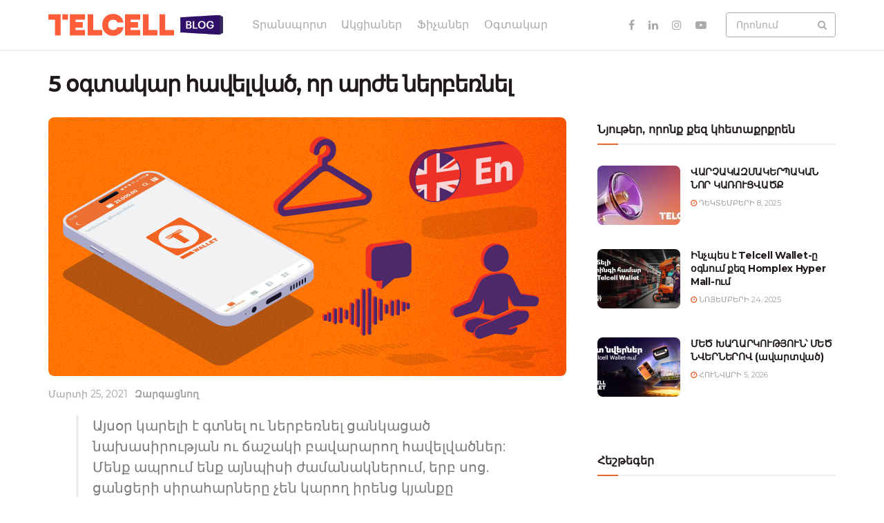

--- FILE ---
content_type: text/html; charset=UTF-8
request_url: https://blog.telcell.am/5-ogtakar-app-nerbernelu-hamar/
body_size: 31453
content:
<!doctype html>
<!--[if lt IE 7]> <html class="no-js lt-ie9 lt-ie8 lt-ie7" lang="hy"> <![endif]-->
<!--[if IE 7]>    <html class="no-js lt-ie9 lt-ie8" lang="hy"> <![endif]-->
<!--[if IE 8]>    <html class="no-js lt-ie9" lang="hy"> <![endif]-->
<!--[if IE 9]>    <html class="no-js lt-ie10" lang="hy"> <![endif]-->
<!--[if gt IE 8]><!--> <html class="no-js" lang="hy"> <!--<![endif]-->
<head>
    <meta http-equiv="Content-Type" content="text/html; charset=UTF-8" />
    <meta name='viewport' content='width=device-width, initial-scale=1, user-scalable=yes' />
    <link rel="profile" href="http://gmpg.org/xfn/11" />
    <link rel="pingback" href="https://blog.telcell.am/xmlrpc.php" />
    <meta name='robots' content='index, follow, max-image-preview:large, max-snippet:-1, max-video-preview:-1' />
<meta property="og:type" content="article">
<meta property="og:title" content="5 օգտակար հավելված, որ արժե ներբեռնել">
<meta property="og:site_name" content="Telcell Blog">
<meta property="og:description" content="Այսօր կարելի է գտնել ու ներբեռնել ցանկացած նախասիրության ու ճաշակի բավարարող հավելվածներ: Մենք ապրում ենք այնպիսի ժամանակներում, երբ սոց. �">
<meta property="og:url" content="https://blog.telcell.am/5-ogtakar-app-nerbernelu-hamar/">
<meta property="og:image" content="https://blog.telcell.am/wp-content/uploads/2021/03/5-useful-apps.jpg">
<meta property="og:image:height" content="375">
<meta property="og:image:width" content="750">
<meta property="article:published_time" content="2021-03-24T09:52:34+00:00">
<meta property="article:modified_time" content="2021-03-25T08:13:03+00:00">
<meta property="article:author" content="https://blog.telcell.am">
<meta property="article:section" content="Զարգացնող">
<meta property="article:tag" content="5 useful apps">
<meta property="article:tag" content="Clubhouse">
<meta property="article:tag" content="Cluise">
<meta property="article:tag" content="Duolingo">
<meta property="article:tag" content="Mobile Payments">
<meta property="article:tag" content="Tapping Solution Meditations">
<meta property="article:tag" content="Telcell Wallet">
<meta name="twitter:card" content="summary_large_image">
<meta name="twitter:title" content="5 օգտակար հավելված, որ արժե ներբեռնել">
<meta name="twitter:description" content="Այսօր կարելի է գտնել ու ներբեռնել ցանկացած նախասիրության ու ճաշակի բավարարող հավելվածներ: Մենք ապրում ենք այնպիսի ժամանակներում, երբ սոց. ցանցերի">
<meta name="twitter:url" content="https://blog.telcell.am/5-ogtakar-app-nerbernelu-hamar/">
<meta name="twitter:site" content="https://blog.telcell.am">
<meta name="twitter:image" content="https://blog.telcell.am/wp-content/uploads/2021/03/5-useful-apps.jpg">
<meta name="twitter:image:width" content="750">
<meta name="twitter:image:height" content="375">
			<script type="text/javascript">
			  var jnews_ajax_url = '/?ajax-request=jnews'
			</script>
			<script type="text/javascript">;window.jnews=window.jnews||{},window.jnews.library=window.jnews.library||{},window.jnews.library=function(){"use strict";var e=this;e.win=window,e.doc=document,e.noop=function(){},e.globalBody=e.doc.getElementsByTagName("body")[0],e.globalBody=e.globalBody?e.globalBody:e.doc,e.win.jnewsDataStorage=e.win.jnewsDataStorage||{_storage:new WeakMap,put:function(e,t,n){this._storage.has(e)||this._storage.set(e,new Map),this._storage.get(e).set(t,n)},get:function(e,t){return this._storage.get(e).get(t)},has:function(e,t){return this._storage.has(e)&&this._storage.get(e).has(t)},remove:function(e,t){var n=this._storage.get(e).delete(t);return 0===!this._storage.get(e).size&&this._storage.delete(e),n}},e.windowWidth=function(){return e.win.innerWidth||e.docEl.clientWidth||e.globalBody.clientWidth},e.windowHeight=function(){return e.win.innerHeight||e.docEl.clientHeight||e.globalBody.clientHeight},e.requestAnimationFrame=e.win.requestAnimationFrame||e.win.webkitRequestAnimationFrame||e.win.mozRequestAnimationFrame||e.win.msRequestAnimationFrame||window.oRequestAnimationFrame||function(e){return setTimeout(e,1e3/60)},e.cancelAnimationFrame=e.win.cancelAnimationFrame||e.win.webkitCancelAnimationFrame||e.win.webkitCancelRequestAnimationFrame||e.win.mozCancelAnimationFrame||e.win.msCancelRequestAnimationFrame||e.win.oCancelRequestAnimationFrame||function(e){clearTimeout(e)},e.classListSupport="classList"in document.createElement("_"),e.hasClass=e.classListSupport?function(e,t){return e.classList.contains(t)}:function(e,t){return e.className.indexOf(t)>=0},e.addClass=e.classListSupport?function(t,n){e.hasClass(t,n)||t.classList.add(n)}:function(t,n){e.hasClass(t,n)||(t.className+=" "+n)},e.removeClass=e.classListSupport?function(t,n){e.hasClass(t,n)&&t.classList.remove(n)}:function(t,n){e.hasClass(t,n)&&(t.className=t.className.replace(n,""))},e.objKeys=function(e){var t=[];for(var n in e)Object.prototype.hasOwnProperty.call(e,n)&&t.push(n);return t},e.isObjectSame=function(e,t){var n=!0;return JSON.stringify(e)!==JSON.stringify(t)&&(n=!1),n},e.extend=function(){for(var e,t,n,o=arguments[0]||{},i=1,a=arguments.length;i<a;i++)if(null!==(e=arguments[i]))for(t in e)o!==(n=e[t])&&void 0!==n&&(o[t]=n);return o},e.dataStorage=e.win.jnewsDataStorage,e.isVisible=function(e){return 0!==e.offsetWidth&&0!==e.offsetHeight||e.getBoundingClientRect().length},e.getHeight=function(e){return e.offsetHeight||e.clientHeight||e.getBoundingClientRect().height},e.getWidth=function(e){return e.offsetWidth||e.clientWidth||e.getBoundingClientRect().width},e.supportsPassive=!1;try{var t=Object.defineProperty({},"passive",{get:function(){e.supportsPassive=!0}});"createEvent"in e.doc?e.win.addEventListener("test",null,t):"fireEvent"in e.doc&&e.win.attachEvent("test",null)}catch(e){}e.passiveOption=!!e.supportsPassive&&{passive:!0},e.setStorage=function(e,t){e="jnews-"+e;var n={expired:Math.floor(((new Date).getTime()+432e5)/1e3)};t=Object.assign(n,t);localStorage.setItem(e,JSON.stringify(t))},e.getStorage=function(e){e="jnews-"+e;var t=localStorage.getItem(e);return null!==t&&0<t.length?JSON.parse(localStorage.getItem(e)):{}},e.expiredStorage=function(){var t,n="jnews-";for(var o in localStorage)o.indexOf(n)>-1&&"undefined"!==(t=e.getStorage(o.replace(n,""))).expired&&t.expired<Math.floor((new Date).getTime()/1e3)&&localStorage.removeItem(o)},e.addEvents=function(t,n,o){for(var i in n){var a=["touchstart","touchmove"].indexOf(i)>=0&&!o&&e.passiveOption;"createEvent"in e.doc?t.addEventListener(i,n[i],a):"fireEvent"in e.doc&&t.attachEvent("on"+i,n[i])}},e.removeEvents=function(t,n){for(var o in n)"createEvent"in e.doc?t.removeEventListener(o,n[o]):"fireEvent"in e.doc&&t.detachEvent("on"+o,n[o])},e.triggerEvents=function(t,n,o){var i;o=o||{detail:null};return"createEvent"in e.doc?(!(i=e.doc.createEvent("CustomEvent")||new CustomEvent(n)).initCustomEvent||i.initCustomEvent(n,!0,!1,o),void t.dispatchEvent(i)):"fireEvent"in e.doc?((i=e.doc.createEventObject()).eventType=n,void t.fireEvent("on"+i.eventType,i)):void 0},e.getParents=function(t,n){void 0===n&&(n=e.doc);for(var o=[],i=t.parentNode,a=!1;!a;)if(i){var r=i;r.querySelectorAll(n).length?a=!0:(o.push(r),i=r.parentNode)}else o=[],a=!0;return o},e.forEach=function(e,t,n){for(var o=0,i=e.length;o<i;o++)t.call(n,e[o],o)},e.getText=function(e){return e.innerText||e.textContent},e.setText=function(e,t){var n="object"==typeof t?t.innerText||t.textContent:t;e.innerText&&(e.innerText=n),e.textContent&&(e.textContent=n)},e.httpBuildQuery=function(t){return e.objKeys(t).reduce(function t(n){var o=arguments.length>1&&void 0!==arguments[1]?arguments[1]:null;return function(i,a){var r=n[a];a=encodeURIComponent(a);var s=o?"".concat(o,"[").concat(a,"]"):a;return null==r||"function"==typeof r?(i.push("".concat(s,"=")),i):["number","boolean","string"].includes(typeof r)?(i.push("".concat(s,"=").concat(encodeURIComponent(r))),i):(i.push(e.objKeys(r).reduce(t(r,s),[]).join("&")),i)}}(t),[]).join("&")},e.get=function(t,n,o,i){return o="function"==typeof o?o:e.noop,e.ajax("GET",t,n,o,i)},e.post=function(t,n,o,i){return o="function"==typeof o?o:e.noop,e.ajax("POST",t,n,o,i)},e.ajax=function(t,n,o,i,a){var r=new XMLHttpRequest,s=n,c=e.httpBuildQuery(o);if(t=-1!=["GET","POST"].indexOf(t)?t:"GET",r.open(t,s+("GET"==t?"?"+c:""),!0),"POST"==t&&r.setRequestHeader("Content-type","application/x-www-form-urlencoded"),r.setRequestHeader("X-Requested-With","XMLHttpRequest"),r.onreadystatechange=function(){4===r.readyState&&200<=r.status&&300>r.status&&"function"==typeof i&&i.call(void 0,r.response)},void 0!==a&&!a){return{xhr:r,send:function(){r.send("POST"==t?c:null)}}}return r.send("POST"==t?c:null),{xhr:r}},e.scrollTo=function(t,n,o){function i(e,t,n){this.start=this.position(),this.change=e-this.start,this.currentTime=0,this.increment=20,this.duration=void 0===n?500:n,this.callback=t,this.finish=!1,this.animateScroll()}return Math.easeInOutQuad=function(e,t,n,o){return(e/=o/2)<1?n/2*e*e+t:-n/2*(--e*(e-2)-1)+t},i.prototype.stop=function(){this.finish=!0},i.prototype.move=function(t){e.doc.documentElement.scrollTop=t,e.globalBody.parentNode.scrollTop=t,e.globalBody.scrollTop=t},i.prototype.position=function(){return e.doc.documentElement.scrollTop||e.globalBody.parentNode.scrollTop||e.globalBody.scrollTop},i.prototype.animateScroll=function(){this.currentTime+=this.increment;var t=Math.easeInOutQuad(this.currentTime,this.start,this.change,this.duration);this.move(t),this.currentTime<this.duration&&!this.finish?e.requestAnimationFrame.call(e.win,this.animateScroll.bind(this)):this.callback&&"function"==typeof this.callback&&this.callback()},new i(t,n,o)},e.unwrap=function(t){var n,o=t;e.forEach(t,(function(e,t){n?n+=e:n=e})),o.replaceWith(n)},e.performance={start:function(e){performance.mark(e+"Start")},stop:function(e){performance.mark(e+"End"),performance.measure(e,e+"Start",e+"End")}},e.fps=function(){var t=0,n=0,o=0;!function(){var i=t=0,a=0,r=0,s=document.getElementById("fpsTable"),c=function(t){void 0===document.getElementsByTagName("body")[0]?e.requestAnimationFrame.call(e.win,(function(){c(t)})):document.getElementsByTagName("body")[0].appendChild(t)};null===s&&((s=document.createElement("div")).style.position="fixed",s.style.top="120px",s.style.left="10px",s.style.width="100px",s.style.height="20px",s.style.border="1px solid black",s.style.fontSize="11px",s.style.zIndex="100000",s.style.backgroundColor="white",s.id="fpsTable",c(s));var l=function(){o++,n=Date.now(),(a=(o/(r=(n-t)/1e3)).toPrecision(2))!=i&&(i=a,s.innerHTML=i+"fps"),1<r&&(t=n,o=0),e.requestAnimationFrame.call(e.win,l)};l()}()},e.instr=function(e,t){for(var n=0;n<t.length;n++)if(-1!==e.toLowerCase().indexOf(t[n].toLowerCase()))return!0},e.winLoad=function(t,n){function o(o){if("complete"===e.doc.readyState||"interactive"===e.doc.readyState)return!o||n?setTimeout(t,n||1):t(o),1}o()||e.addEvents(e.win,{load:o})},e.docReady=function(t,n){function o(o){if("complete"===e.doc.readyState||"interactive"===e.doc.readyState)return!o||n?setTimeout(t,n||1):t(o),1}o()||e.addEvents(e.doc,{DOMContentLoaded:o})},e.fireOnce=function(){e.docReady((function(){e.assets=e.assets||[],e.assets.length&&(e.boot(),e.load_assets())}),50)},e.boot=function(){e.length&&e.doc.querySelectorAll("style[media]").forEach((function(e){"not all"==e.getAttribute("media")&&e.removeAttribute("media")}))},e.create_js=function(t,n){var o=e.doc.createElement("script");switch(o.setAttribute("src",t),n){case"defer":o.setAttribute("defer",!0);break;case"async":o.setAttribute("async",!0);break;case"deferasync":o.setAttribute("defer",!0),o.setAttribute("async",!0)}e.globalBody.appendChild(o)},e.load_assets=function(){"object"==typeof e.assets&&e.forEach(e.assets.slice(0),(function(t,n){var o="";t.defer&&(o+="defer"),t.async&&(o+="async"),e.create_js(t.url,o);var i=e.assets.indexOf(t);i>-1&&e.assets.splice(i,1)})),e.assets=jnewsoption.au_scripts=window.jnewsads=[]},e.setCookie=function(e,t,n){var o="";if(n){var i=new Date;i.setTime(i.getTime()+24*n*60*60*1e3),o="; expires="+i.toUTCString()}document.cookie=e+"="+(t||"")+o+"; path=/"},e.getCookie=function(e){for(var t=e+"=",n=document.cookie.split(";"),o=0;o<n.length;o++){for(var i=n[o];" "==i.charAt(0);)i=i.substring(1,i.length);if(0==i.indexOf(t))return i.substring(t.length,i.length)}return null},e.eraseCookie=function(e){document.cookie=e+"=; Path=/; Expires=Thu, 01 Jan 1970 00:00:01 GMT;"},e.docReady((function(){e.globalBody=e.globalBody==e.doc?e.doc.getElementsByTagName("body")[0]:e.globalBody,e.globalBody=e.globalBody?e.globalBody:e.doc})),e.winLoad((function(){e.winLoad((function(){var t=!1;if(void 0!==window.jnewsadmin)if(void 0!==window.file_version_checker){var n=e.objKeys(window.file_version_checker);n.length?n.forEach((function(e){t||"10.0.4"===window.file_version_checker[e]||(t=!0)})):t=!0}else t=!0;t&&(window.jnewsHelper.getMessage(),window.jnewsHelper.getNotice())}),2500)}))},window.jnews.library=new window.jnews.library;</script>
	<!-- This site is optimized with the Yoast SEO plugin v22.5 - https://yoast.com/wordpress/plugins/seo/ -->
	<title>5 օգտակար հավելված, որ արժե ներբեռնել</title>
	<link rel="canonical" href="https://blog.telcell.am/5-ogtakar-app-nerbernelu-hamar/" />
	<meta property="og:locale" content="en_US" />
	<meta property="og:type" content="article" />
	<meta property="og:title" content="5 օգտակար հավելված, որ արժե ներբեռնել" />
	<meta property="og:description" content="Առանձնացրել ենք 5 օգտակար հավելված, որոնք, միանշանակ, արժե ունենալ սմարթֆոնում:" />
	<meta property="og:url" content="https://blog.telcell.am/5-ogtakar-app-nerbernelu-hamar/" />
	<meta property="og:site_name" content="Telcell Blog" />
	<meta property="article:published_time" content="2021-03-24T09:52:34+00:00" />
	<meta property="article:modified_time" content="2021-03-25T08:13:03+00:00" />
	<meta property="og:image" content="https://blog.telcell.am/wp-content/uploads/2021/03/5-useful-apps.jpg" />
	<meta property="og:image:width" content="750" />
	<meta property="og:image:height" content="375" />
	<meta property="og:image:type" content="image/jpeg" />
	<meta name="author" content="admin" />
	<meta name="twitter:card" content="summary_large_image" />
	<meta name="twitter:label1" content="Written by" />
	<meta name="twitter:data1" content="admin" />
	<meta name="twitter:label2" content="Est. reading time" />
	<meta name="twitter:data2" content="3 minutes" />
	<script type="application/ld+json" class="yoast-schema-graph">{"@context":"https://schema.org","@graph":[{"@type":"Article","@id":"https://blog.telcell.am/5-ogtakar-app-nerbernelu-hamar/#article","isPartOf":{"@id":"https://blog.telcell.am/5-ogtakar-app-nerbernelu-hamar/"},"author":{"name":"admin","@id":"https://blog.telcell.am/#/schema/person/c5f03c33fe16e0e8c51b26ae617e2841"},"headline":"5 օգտակար հավելված, որ արժե ներբեռնել","datePublished":"2021-03-24T09:52:34+00:00","dateModified":"2021-03-25T08:13:03+00:00","mainEntityOfPage":{"@id":"https://blog.telcell.am/5-ogtakar-app-nerbernelu-hamar/"},"wordCount":48,"publisher":{"@id":"https://blog.telcell.am/#organization"},"image":{"@id":"https://blog.telcell.am/5-ogtakar-app-nerbernelu-hamar/#primaryimage"},"thumbnailUrl":"https://blog.telcell.am/wp-content/uploads/2021/03/5-useful-apps.jpg","keywords":["5 useful apps","Clubhouse","Cluise","Duolingo","Mobile Payments","Tapping Solution Meditations","Telcell Wallet"],"articleSection":["Զարգացնող"],"inLanguage":"hy-AM"},{"@type":"WebPage","@id":"https://blog.telcell.am/5-ogtakar-app-nerbernelu-hamar/","url":"https://blog.telcell.am/5-ogtakar-app-nerbernelu-hamar/","name":"5 օգտակար հավելված, որ արժե ներբեռնել","isPartOf":{"@id":"https://blog.telcell.am/#website"},"primaryImageOfPage":{"@id":"https://blog.telcell.am/5-ogtakar-app-nerbernelu-hamar/#primaryimage"},"image":{"@id":"https://blog.telcell.am/5-ogtakar-app-nerbernelu-hamar/#primaryimage"},"thumbnailUrl":"https://blog.telcell.am/wp-content/uploads/2021/03/5-useful-apps.jpg","datePublished":"2021-03-24T09:52:34+00:00","dateModified":"2021-03-25T08:13:03+00:00","breadcrumb":{"@id":"https://blog.telcell.am/5-ogtakar-app-nerbernelu-hamar/#breadcrumb"},"inLanguage":"hy-AM","potentialAction":[{"@type":"ReadAction","target":["https://blog.telcell.am/5-ogtakar-app-nerbernelu-hamar/"]}]},{"@type":"ImageObject","inLanguage":"hy-AM","@id":"https://blog.telcell.am/5-ogtakar-app-nerbernelu-hamar/#primaryimage","url":"https://blog.telcell.am/wp-content/uploads/2021/03/5-useful-apps.jpg","contentUrl":"https://blog.telcell.am/wp-content/uploads/2021/03/5-useful-apps.jpg","width":750,"height":375},{"@type":"BreadcrumbList","@id":"https://blog.telcell.am/5-ogtakar-app-nerbernelu-hamar/#breadcrumb","itemListElement":[{"@type":"ListItem","position":1,"name":"Home","item":"https://blog.telcell.am/"},{"@type":"ListItem","position":2,"name":"5 օգտակար հավելված, որ արժե ներբեռնել"}]},{"@type":"WebSite","@id":"https://blog.telcell.am/#website","url":"https://blog.telcell.am/","name":"Telcell Blog","description":"","publisher":{"@id":"https://blog.telcell.am/#organization"},"potentialAction":[{"@type":"SearchAction","target":{"@type":"EntryPoint","urlTemplate":"https://blog.telcell.am/?s={search_term_string}"},"query-input":"required name=search_term_string"}],"inLanguage":"hy-AM"},{"@type":"Organization","@id":"https://blog.telcell.am/#organization","name":"Telcell","url":"https://blog.telcell.am/","logo":{"@type":"ImageObject","inLanguage":"hy-AM","@id":"https://blog.telcell.am/#/schema/logo/image/","url":"https://blog.telcell.am/wp-content/uploads/2020/12/Banner.jpg","contentUrl":"https://blog.telcell.am/wp-content/uploads/2020/12/Banner.jpg","width":1200,"height":630,"caption":"Telcell"},"image":{"@id":"https://blog.telcell.am/#/schema/logo/image/"}},{"@type":"Person","@id":"https://blog.telcell.am/#/schema/person/c5f03c33fe16e0e8c51b26ae617e2841","name":"admin","image":{"@type":"ImageObject","inLanguage":"hy-AM","@id":"https://blog.telcell.am/#/schema/person/image/","url":"https://secure.gravatar.com/avatar/24d7caf174597af638880adafe9c5e97?s=96&d=mm&r=g","contentUrl":"https://secure.gravatar.com/avatar/24d7caf174597af638880adafe9c5e97?s=96&d=mm&r=g","caption":"admin"},"sameAs":["https://blog.telcell.am"],"url":"https://blog.telcell.am/author/telldev/"}]}</script>
	<!-- / Yoast SEO plugin. -->


<script type='application/javascript'  id='pys-version-script'>console.log('PixelYourSite Free version 9.5.5');</script>
<link rel='dns-prefetch' href='//static.addtoany.com' />
<link rel='dns-prefetch' href='//fonts.googleapis.com' />
<link rel='preconnect' href='https://fonts.gstatic.com' />
<link rel="alternate" type="application/rss+xml" title="Telcell Blog &rarr; լրահոսը" href="https://blog.telcell.am/feed/" />
<link rel="alternate" type="application/rss+xml" title="Telcell Blog &rarr; մեկնաբանությունների լրահոսը" href="https://blog.telcell.am/comments/feed/" />
<link rel="alternate" type="application/rss+xml" title="Telcell Blog &rarr; 5 օգտակար հավելված, որ արժե ներբեռնել մեկնաբանությունների լրահոսը" href="https://blog.telcell.am/5-ogtakar-app-nerbernelu-hamar/feed/" />
<script type="text/javascript">
/* <![CDATA[ */
window._wpemojiSettings = {"baseUrl":"https:\/\/s.w.org\/images\/core\/emoji\/15.0.3\/72x72\/","ext":".png","svgUrl":"https:\/\/s.w.org\/images\/core\/emoji\/15.0.3\/svg\/","svgExt":".svg","source":{"concatemoji":"https:\/\/blog.telcell.am\/wp-includes\/js\/wp-emoji-release.min.js?ver=0ea071eefe288986bd0f3af8d66d174e"}};
/*! This file is auto-generated */
!function(i,n){var o,s,e;function c(e){try{var t={supportTests:e,timestamp:(new Date).valueOf()};sessionStorage.setItem(o,JSON.stringify(t))}catch(e){}}function p(e,t,n){e.clearRect(0,0,e.canvas.width,e.canvas.height),e.fillText(t,0,0);var t=new Uint32Array(e.getImageData(0,0,e.canvas.width,e.canvas.height).data),r=(e.clearRect(0,0,e.canvas.width,e.canvas.height),e.fillText(n,0,0),new Uint32Array(e.getImageData(0,0,e.canvas.width,e.canvas.height).data));return t.every(function(e,t){return e===r[t]})}function u(e,t,n){switch(t){case"flag":return n(e,"\ud83c\udff3\ufe0f\u200d\u26a7\ufe0f","\ud83c\udff3\ufe0f\u200b\u26a7\ufe0f")?!1:!n(e,"\ud83c\uddfa\ud83c\uddf3","\ud83c\uddfa\u200b\ud83c\uddf3")&&!n(e,"\ud83c\udff4\udb40\udc67\udb40\udc62\udb40\udc65\udb40\udc6e\udb40\udc67\udb40\udc7f","\ud83c\udff4\u200b\udb40\udc67\u200b\udb40\udc62\u200b\udb40\udc65\u200b\udb40\udc6e\u200b\udb40\udc67\u200b\udb40\udc7f");case"emoji":return!n(e,"\ud83d\udc26\u200d\u2b1b","\ud83d\udc26\u200b\u2b1b")}return!1}function f(e,t,n){var r="undefined"!=typeof WorkerGlobalScope&&self instanceof WorkerGlobalScope?new OffscreenCanvas(300,150):i.createElement("canvas"),a=r.getContext("2d",{willReadFrequently:!0}),o=(a.textBaseline="top",a.font="600 32px Arial",{});return e.forEach(function(e){o[e]=t(a,e,n)}),o}function t(e){var t=i.createElement("script");t.src=e,t.defer=!0,i.head.appendChild(t)}"undefined"!=typeof Promise&&(o="wpEmojiSettingsSupports",s=["flag","emoji"],n.supports={everything:!0,everythingExceptFlag:!0},e=new Promise(function(e){i.addEventListener("DOMContentLoaded",e,{once:!0})}),new Promise(function(t){var n=function(){try{var e=JSON.parse(sessionStorage.getItem(o));if("object"==typeof e&&"number"==typeof e.timestamp&&(new Date).valueOf()<e.timestamp+604800&&"object"==typeof e.supportTests)return e.supportTests}catch(e){}return null}();if(!n){if("undefined"!=typeof Worker&&"undefined"!=typeof OffscreenCanvas&&"undefined"!=typeof URL&&URL.createObjectURL&&"undefined"!=typeof Blob)try{var e="postMessage("+f.toString()+"("+[JSON.stringify(s),u.toString(),p.toString()].join(",")+"));",r=new Blob([e],{type:"text/javascript"}),a=new Worker(URL.createObjectURL(r),{name:"wpTestEmojiSupports"});return void(a.onmessage=function(e){c(n=e.data),a.terminate(),t(n)})}catch(e){}c(n=f(s,u,p))}t(n)}).then(function(e){for(var t in e)n.supports[t]=e[t],n.supports.everything=n.supports.everything&&n.supports[t],"flag"!==t&&(n.supports.everythingExceptFlag=n.supports.everythingExceptFlag&&n.supports[t]);n.supports.everythingExceptFlag=n.supports.everythingExceptFlag&&!n.supports.flag,n.DOMReady=!1,n.readyCallback=function(){n.DOMReady=!0}}).then(function(){return e}).then(function(){var e;n.supports.everything||(n.readyCallback(),(e=n.source||{}).concatemoji?t(e.concatemoji):e.wpemoji&&e.twemoji&&(t(e.twemoji),t(e.wpemoji)))}))}((window,document),window._wpemojiSettings);
/* ]]> */
</script>
<link rel='stylesheet' id='twb-open-sans-css' href='https://fonts.googleapis.com/css?family=Open+Sans%3A300%2C400%2C500%2C600%2C700%2C800&#038;display=swap&#038;ver=0ea071eefe288986bd0f3af8d66d174e' type='text/css' media='all' />
<link rel='stylesheet' id='twbbwg-global-css' href='https://blog.telcell.am/wp-content/plugins/photo-gallery/booster/assets/css/global.css?ver=1.0.0' type='text/css' media='all' />
<style id='wp-emoji-styles-inline-css' type='text/css'>

	img.wp-smiley, img.emoji {
		display: inline !important;
		border: none !important;
		box-shadow: none !important;
		height: 1em !important;
		width: 1em !important;
		margin: 0 0.07em !important;
		vertical-align: -0.1em !important;
		background: none !important;
		padding: 0 !important;
	}
</style>
<link rel='stylesheet' id='wp-block-library-css' href='https://blog.telcell.am/wp-includes/css/dist/block-library/style.min.css?ver=0ea071eefe288986bd0f3af8d66d174e' type='text/css' media='all' />
<style id='classic-theme-styles-inline-css' type='text/css'>
/*! This file is auto-generated */
.wp-block-button__link{color:#fff;background-color:#32373c;border-radius:9999px;box-shadow:none;text-decoration:none;padding:calc(.667em + 2px) calc(1.333em + 2px);font-size:1.125em}.wp-block-file__button{background:#32373c;color:#fff;text-decoration:none}
</style>
<style id='global-styles-inline-css' type='text/css'>
body{--wp--preset--color--black: #000000;--wp--preset--color--cyan-bluish-gray: #abb8c3;--wp--preset--color--white: #ffffff;--wp--preset--color--pale-pink: #f78da7;--wp--preset--color--vivid-red: #cf2e2e;--wp--preset--color--luminous-vivid-orange: #ff6900;--wp--preset--color--luminous-vivid-amber: #fcb900;--wp--preset--color--light-green-cyan: #7bdcb5;--wp--preset--color--vivid-green-cyan: #00d084;--wp--preset--color--pale-cyan-blue: #8ed1fc;--wp--preset--color--vivid-cyan-blue: #0693e3;--wp--preset--color--vivid-purple: #9b51e0;--wp--preset--gradient--vivid-cyan-blue-to-vivid-purple: linear-gradient(135deg,rgba(6,147,227,1) 0%,rgb(155,81,224) 100%);--wp--preset--gradient--light-green-cyan-to-vivid-green-cyan: linear-gradient(135deg,rgb(122,220,180) 0%,rgb(0,208,130) 100%);--wp--preset--gradient--luminous-vivid-amber-to-luminous-vivid-orange: linear-gradient(135deg,rgba(252,185,0,1) 0%,rgba(255,105,0,1) 100%);--wp--preset--gradient--luminous-vivid-orange-to-vivid-red: linear-gradient(135deg,rgba(255,105,0,1) 0%,rgb(207,46,46) 100%);--wp--preset--gradient--very-light-gray-to-cyan-bluish-gray: linear-gradient(135deg,rgb(238,238,238) 0%,rgb(169,184,195) 100%);--wp--preset--gradient--cool-to-warm-spectrum: linear-gradient(135deg,rgb(74,234,220) 0%,rgb(151,120,209) 20%,rgb(207,42,186) 40%,rgb(238,44,130) 60%,rgb(251,105,98) 80%,rgb(254,248,76) 100%);--wp--preset--gradient--blush-light-purple: linear-gradient(135deg,rgb(255,206,236) 0%,rgb(152,150,240) 100%);--wp--preset--gradient--blush-bordeaux: linear-gradient(135deg,rgb(254,205,165) 0%,rgb(254,45,45) 50%,rgb(107,0,62) 100%);--wp--preset--gradient--luminous-dusk: linear-gradient(135deg,rgb(255,203,112) 0%,rgb(199,81,192) 50%,rgb(65,88,208) 100%);--wp--preset--gradient--pale-ocean: linear-gradient(135deg,rgb(255,245,203) 0%,rgb(182,227,212) 50%,rgb(51,167,181) 100%);--wp--preset--gradient--electric-grass: linear-gradient(135deg,rgb(202,248,128) 0%,rgb(113,206,126) 100%);--wp--preset--gradient--midnight: linear-gradient(135deg,rgb(2,3,129) 0%,rgb(40,116,252) 100%);--wp--preset--font-size--small: 13px;--wp--preset--font-size--medium: 20px;--wp--preset--font-size--large: 36px;--wp--preset--font-size--x-large: 42px;--wp--preset--spacing--20: 0.44rem;--wp--preset--spacing--30: 0.67rem;--wp--preset--spacing--40: 1rem;--wp--preset--spacing--50: 1.5rem;--wp--preset--spacing--60: 2.25rem;--wp--preset--spacing--70: 3.38rem;--wp--preset--spacing--80: 5.06rem;--wp--preset--shadow--natural: 6px 6px 9px rgba(0, 0, 0, 0.2);--wp--preset--shadow--deep: 12px 12px 50px rgba(0, 0, 0, 0.4);--wp--preset--shadow--sharp: 6px 6px 0px rgba(0, 0, 0, 0.2);--wp--preset--shadow--outlined: 6px 6px 0px -3px rgba(255, 255, 255, 1), 6px 6px rgba(0, 0, 0, 1);--wp--preset--shadow--crisp: 6px 6px 0px rgba(0, 0, 0, 1);}:where(.is-layout-flex){gap: 0.5em;}:where(.is-layout-grid){gap: 0.5em;}body .is-layout-flex{display: flex;}body .is-layout-flex{flex-wrap: wrap;align-items: center;}body .is-layout-flex > *{margin: 0;}body .is-layout-grid{display: grid;}body .is-layout-grid > *{margin: 0;}:where(.wp-block-columns.is-layout-flex){gap: 2em;}:where(.wp-block-columns.is-layout-grid){gap: 2em;}:where(.wp-block-post-template.is-layout-flex){gap: 1.25em;}:where(.wp-block-post-template.is-layout-grid){gap: 1.25em;}.has-black-color{color: var(--wp--preset--color--black) !important;}.has-cyan-bluish-gray-color{color: var(--wp--preset--color--cyan-bluish-gray) !important;}.has-white-color{color: var(--wp--preset--color--white) !important;}.has-pale-pink-color{color: var(--wp--preset--color--pale-pink) !important;}.has-vivid-red-color{color: var(--wp--preset--color--vivid-red) !important;}.has-luminous-vivid-orange-color{color: var(--wp--preset--color--luminous-vivid-orange) !important;}.has-luminous-vivid-amber-color{color: var(--wp--preset--color--luminous-vivid-amber) !important;}.has-light-green-cyan-color{color: var(--wp--preset--color--light-green-cyan) !important;}.has-vivid-green-cyan-color{color: var(--wp--preset--color--vivid-green-cyan) !important;}.has-pale-cyan-blue-color{color: var(--wp--preset--color--pale-cyan-blue) !important;}.has-vivid-cyan-blue-color{color: var(--wp--preset--color--vivid-cyan-blue) !important;}.has-vivid-purple-color{color: var(--wp--preset--color--vivid-purple) !important;}.has-black-background-color{background-color: var(--wp--preset--color--black) !important;}.has-cyan-bluish-gray-background-color{background-color: var(--wp--preset--color--cyan-bluish-gray) !important;}.has-white-background-color{background-color: var(--wp--preset--color--white) !important;}.has-pale-pink-background-color{background-color: var(--wp--preset--color--pale-pink) !important;}.has-vivid-red-background-color{background-color: var(--wp--preset--color--vivid-red) !important;}.has-luminous-vivid-orange-background-color{background-color: var(--wp--preset--color--luminous-vivid-orange) !important;}.has-luminous-vivid-amber-background-color{background-color: var(--wp--preset--color--luminous-vivid-amber) !important;}.has-light-green-cyan-background-color{background-color: var(--wp--preset--color--light-green-cyan) !important;}.has-vivid-green-cyan-background-color{background-color: var(--wp--preset--color--vivid-green-cyan) !important;}.has-pale-cyan-blue-background-color{background-color: var(--wp--preset--color--pale-cyan-blue) !important;}.has-vivid-cyan-blue-background-color{background-color: var(--wp--preset--color--vivid-cyan-blue) !important;}.has-vivid-purple-background-color{background-color: var(--wp--preset--color--vivid-purple) !important;}.has-black-border-color{border-color: var(--wp--preset--color--black) !important;}.has-cyan-bluish-gray-border-color{border-color: var(--wp--preset--color--cyan-bluish-gray) !important;}.has-white-border-color{border-color: var(--wp--preset--color--white) !important;}.has-pale-pink-border-color{border-color: var(--wp--preset--color--pale-pink) !important;}.has-vivid-red-border-color{border-color: var(--wp--preset--color--vivid-red) !important;}.has-luminous-vivid-orange-border-color{border-color: var(--wp--preset--color--luminous-vivid-orange) !important;}.has-luminous-vivid-amber-border-color{border-color: var(--wp--preset--color--luminous-vivid-amber) !important;}.has-light-green-cyan-border-color{border-color: var(--wp--preset--color--light-green-cyan) !important;}.has-vivid-green-cyan-border-color{border-color: var(--wp--preset--color--vivid-green-cyan) !important;}.has-pale-cyan-blue-border-color{border-color: var(--wp--preset--color--pale-cyan-blue) !important;}.has-vivid-cyan-blue-border-color{border-color: var(--wp--preset--color--vivid-cyan-blue) !important;}.has-vivid-purple-border-color{border-color: var(--wp--preset--color--vivid-purple) !important;}.has-vivid-cyan-blue-to-vivid-purple-gradient-background{background: var(--wp--preset--gradient--vivid-cyan-blue-to-vivid-purple) !important;}.has-light-green-cyan-to-vivid-green-cyan-gradient-background{background: var(--wp--preset--gradient--light-green-cyan-to-vivid-green-cyan) !important;}.has-luminous-vivid-amber-to-luminous-vivid-orange-gradient-background{background: var(--wp--preset--gradient--luminous-vivid-amber-to-luminous-vivid-orange) !important;}.has-luminous-vivid-orange-to-vivid-red-gradient-background{background: var(--wp--preset--gradient--luminous-vivid-orange-to-vivid-red) !important;}.has-very-light-gray-to-cyan-bluish-gray-gradient-background{background: var(--wp--preset--gradient--very-light-gray-to-cyan-bluish-gray) !important;}.has-cool-to-warm-spectrum-gradient-background{background: var(--wp--preset--gradient--cool-to-warm-spectrum) !important;}.has-blush-light-purple-gradient-background{background: var(--wp--preset--gradient--blush-light-purple) !important;}.has-blush-bordeaux-gradient-background{background: var(--wp--preset--gradient--blush-bordeaux) !important;}.has-luminous-dusk-gradient-background{background: var(--wp--preset--gradient--luminous-dusk) !important;}.has-pale-ocean-gradient-background{background: var(--wp--preset--gradient--pale-ocean) !important;}.has-electric-grass-gradient-background{background: var(--wp--preset--gradient--electric-grass) !important;}.has-midnight-gradient-background{background: var(--wp--preset--gradient--midnight) !important;}.has-small-font-size{font-size: var(--wp--preset--font-size--small) !important;}.has-medium-font-size{font-size: var(--wp--preset--font-size--medium) !important;}.has-large-font-size{font-size: var(--wp--preset--font-size--large) !important;}.has-x-large-font-size{font-size: var(--wp--preset--font-size--x-large) !important;}
.wp-block-navigation a:where(:not(.wp-element-button)){color: inherit;}
:where(.wp-block-post-template.is-layout-flex){gap: 1.25em;}:where(.wp-block-post-template.is-layout-grid){gap: 1.25em;}
:where(.wp-block-columns.is-layout-flex){gap: 2em;}:where(.wp-block-columns.is-layout-grid){gap: 2em;}
.wp-block-pullquote{font-size: 1.5em;line-height: 1.6;}
</style>
<link rel='stylesheet' id='bwg_fonts-css' href='https://blog.telcell.am/wp-content/plugins/photo-gallery/css/bwg-fonts/fonts.css?ver=0.0.1' type='text/css' media='all' />
<link rel='stylesheet' id='sumoselect-css' href='https://blog.telcell.am/wp-content/plugins/photo-gallery/css/sumoselect.min.css?ver=3.4.6' type='text/css' media='all' />
<link rel='stylesheet' id='mCustomScrollbar-css' href='https://blog.telcell.am/wp-content/plugins/photo-gallery/css/jquery.mCustomScrollbar.min.css?ver=3.1.5' type='text/css' media='all' />
<link rel='stylesheet' id='bwg_googlefonts-css' href='https://fonts.googleapis.com/css?family=Ubuntu&#038;subset=greek,latin,greek-ext,vietnamese,cyrillic-ext,latin-ext,cyrillic' type='text/css' media='all' />
<link rel='stylesheet' id='bwg_frontend-css' href='https://blog.telcell.am/wp-content/plugins/photo-gallery/css/styles.min.css?ver=1.8.23' type='text/css' media='all' />
<link rel='stylesheet' id='jnews-parent-style-css' href='https://blog.telcell.am/wp-content/themes/jnews/style.css?ver=0ea071eefe288986bd0f3af8d66d174e' type='text/css' media='all' />
<link rel='stylesheet' id='js_composer_front-css' href='https://blog.telcell.am/wp-content/plugins/js_composer/assets/css/js_composer.min.css?ver=7.4' type='text/css' media='all' />
<link rel='stylesheet' id='elementor-frontend-css' href='https://blog.telcell.am/wp-content/plugins/elementor/assets/css/frontend.min.css?ver=3.24.0' type='text/css' media='all' />
<link rel='stylesheet' id='jeg_customizer_font-css' href='//fonts.googleapis.com/css?family=Montserrat%3Aregular%2C600%2C700%2C700%2Cregular%2C700%2Cregular%7CSource+Sans+Pro%3A700&#038;display=swap&#038;ver=1.3.0' type='text/css' media='all' />
<link rel='stylesheet' id='addtoany-css' href='https://blog.telcell.am/wp-content/plugins/add-to-any/addtoany.min.css?ver=1.16' type='text/css' media='all' />
<link rel='stylesheet' id='font-awesome-css' href='https://blog.telcell.am/wp-content/plugins/elementor/assets/lib/font-awesome/css/font-awesome.min.css?ver=4.7.0' type='text/css' media='all' />
<link rel='stylesheet' id='jnews-icon-css' href='https://blog.telcell.am/wp-content/themes/jnews/assets/fonts/jegicon/jegicon.css?ver=1.0.0' type='text/css' media='all' />
<link rel='stylesheet' id='jscrollpane-css' href='https://blog.telcell.am/wp-content/themes/jnews/assets/css/jquery.jscrollpane.css?ver=1.0.0' type='text/css' media='all' />
<link rel='stylesheet' id='oknav-css' href='https://blog.telcell.am/wp-content/themes/jnews/assets/css/okayNav.css?ver=1.0.0' type='text/css' media='all' />
<link rel='stylesheet' id='magnific-popup-css' href='https://blog.telcell.am/wp-content/themes/jnews/assets/css/magnific-popup.css?ver=1.0.0' type='text/css' media='all' />
<link rel='stylesheet' id='chosen-css' href='https://blog.telcell.am/wp-content/themes/jnews/assets/css/chosen/chosen.css?ver=1.0.0' type='text/css' media='all' />
<link rel='stylesheet' id='photoswipe-css' href='https://blog.telcell.am/wp-content/themes/jnews/assets/css/photoswipe/photoswipe.css?ver=1.0.0' type='text/css' media='all' />
<link rel='stylesheet' id='photoswipe-default-css' href='https://blog.telcell.am/wp-content/themes/jnews/assets/css/photoswipe/default-skin/default-skin.css?ver=1.0.0' type='text/css' media='all' />
<link rel='stylesheet' id='jnews-main-css' href='https://blog.telcell.am/wp-content/themes/jnews/assets/css/main.css?ver=1.0.0' type='text/css' media='all' />
<link rel='stylesheet' id='jnews-pages-css' href='https://blog.telcell.am/wp-content/themes/jnews/assets/css/pages.css?ver=1.0.0' type='text/css' media='all' />
<link rel='stylesheet' id='jnews-single-css' href='https://blog.telcell.am/wp-content/themes/jnews/assets/css/single.css?ver=1.0.0' type='text/css' media='all' />
<link rel='stylesheet' id='jnews-responsive-css' href='https://blog.telcell.am/wp-content/themes/jnews/assets/css/responsive.css?ver=1.0.0' type='text/css' media='all' />
<link rel='stylesheet' id='jnews-pb-temp-css' href='https://blog.telcell.am/wp-content/themes/jnews/assets/css/pb-temp.css?ver=1.0.0' type='text/css' media='all' />
<link rel='stylesheet' id='jnews-js-composer-css' href='https://blog.telcell.am/wp-content/themes/jnews/assets/css/js-composer-frontend.css?ver=1.0.0' type='text/css' media='all' />
<link rel='stylesheet' id='jnews-elementor-css' href='https://blog.telcell.am/wp-content/themes/jnews/assets/css/elementor-frontend.css?ver=1.0.0' type='text/css' media='all' />
<link rel='stylesheet' id='jnews-style-css' href='https://blog.telcell.am/wp-content/themes/jnews-child/style.css?ver=1.0.0' type='text/css' media='all' />
<link rel='stylesheet' id='jnews-darkmode-css' href='https://blog.telcell.am/wp-content/themes/jnews/assets/css/darkmode.css?ver=1.0.0' type='text/css' media='all' />
<link rel='stylesheet' id='csshero-main-stylesheet-css' href='https://blog.telcell.am/wp-content/uploads/2024/09/csshero-static-style-jnews-child-theme.css?ver=2' type='text/css' media='all' />
<link rel='stylesheet' id='jnews-social-login-style-css' href='https://blog.telcell.am/wp-content/plugins/jnews-social-login/assets/css/plugin.css?ver=11.0.4' type='text/css' media='all' />
<link rel='stylesheet' id='jnews-select-share-css' href='https://blog.telcell.am/wp-content/plugins/jnews-social-share/assets/css/plugin.css' type='text/css' media='all' />
<script type="text/javascript" src="https://blog.telcell.am/wp-includes/js/jquery/jquery.min.js?ver=3.7.1" id="jquery-core-js"></script>
<script type="text/javascript" src="https://blog.telcell.am/wp-includes/js/jquery/jquery-migrate.min.js?ver=3.4.1" id="jquery-migrate-js"></script>
<script type="text/javascript" src="https://blog.telcell.am/wp-content/plugins/photo-gallery/booster/assets/js/circle-progress.js?ver=1.2.2" id="twbbwg-circle-js"></script>
<script type="text/javascript" id="twbbwg-global-js-extra">
/* <![CDATA[ */
var twb = {"nonce":"55d2f0eb67","ajax_url":"https:\/\/blog.telcell.am\/wp-admin\/admin-ajax.php","plugin_url":"https:\/\/blog.telcell.am\/wp-content\/plugins\/photo-gallery\/booster","href":"https:\/\/blog.telcell.am\/wp-admin\/admin.php?page=twbbwg_photo-gallery"};
var twb = {"nonce":"55d2f0eb67","ajax_url":"https:\/\/blog.telcell.am\/wp-admin\/admin-ajax.php","plugin_url":"https:\/\/blog.telcell.am\/wp-content\/plugins\/photo-gallery\/booster","href":"https:\/\/blog.telcell.am\/wp-admin\/admin.php?page=twbbwg_photo-gallery"};
/* ]]> */
</script>
<script type="text/javascript" src="https://blog.telcell.am/wp-content/plugins/photo-gallery/booster/assets/js/global.js?ver=1.0.0" id="twbbwg-global-js"></script>
<script type="text/javascript" id="addtoany-core-js-before">
/* <![CDATA[ */
window.a2a_config=window.a2a_config||{};a2a_config.callbacks=[];a2a_config.overlays=[];a2a_config.templates={};a2a_localize = {
	Share: "Share",
	Save: "Save",
	Subscribe: "Subscribe",
	Email: "Email",
	Bookmark: "Bookmark",
	ShowAll: "Show all",
	ShowLess: "Show less",
	FindServices: "Find service(s)",
	FindAnyServiceToAddTo: "Instantly find any service to add to",
	PoweredBy: "Powered by",
	ShareViaEmail: "Share via email",
	SubscribeViaEmail: "Subscribe via email",
	BookmarkInYourBrowser: "Bookmark in your browser",
	BookmarkInstructions: "Press Ctrl+D or \u2318+D to bookmark this page",
	AddToYourFavorites: "Add to your favorites",
	SendFromWebOrProgram: "Send from any email address or email program",
	EmailProgram: "Email program",
	More: "More&#8230;",
	ThanksForSharing: "Thanks for sharing!",
	ThanksForFollowing: "Thanks for following!"
};

a2a_config.icon_color="transparent,#aaaaaa";
//a2a_config.orientation = "up";
a2a_config.num_services = 4;
a2a_config.prioritize = ["facebook", "linkedin", "viber", "copy_link"];
/* ]]> */
</script>
<script type="text/javascript" async src="https://static.addtoany.com/menu/page.js" id="addtoany-core-js"></script>
<script type="text/javascript" async src="https://blog.telcell.am/wp-content/plugins/add-to-any/addtoany.min.js?ver=1.1" id="addtoany-jquery-js"></script>
<script type="text/javascript" src="https://blog.telcell.am/wp-content/plugins/photo-gallery/js/jquery.sumoselect.min.js?ver=3.4.6" id="sumoselect-js"></script>
<script type="text/javascript" src="https://blog.telcell.am/wp-content/plugins/photo-gallery/js/tocca.min.js?ver=2.0.9" id="bwg_mobile-js"></script>
<script type="text/javascript" src="https://blog.telcell.am/wp-content/plugins/photo-gallery/js/jquery.mCustomScrollbar.concat.min.js?ver=3.1.5" id="mCustomScrollbar-js"></script>
<script type="text/javascript" src="https://blog.telcell.am/wp-content/plugins/photo-gallery/js/jquery.fullscreen.min.js?ver=0.6.0" id="jquery-fullscreen-js"></script>
<script type="text/javascript" id="bwg_frontend-js-extra">
/* <![CDATA[ */
var bwg_objectsL10n = {"bwg_field_required":"field is required.","bwg_mail_validation":"This is not a valid email address.","bwg_search_result":"There are no images matching your search.","bwg_select_tag":"Select Tag","bwg_order_by":"Order By","bwg_search":"Search","bwg_show_ecommerce":"Show Ecommerce","bwg_hide_ecommerce":"Hide Ecommerce","bwg_show_comments":"Show Comments","bwg_hide_comments":"Hide Comments","bwg_restore":"Restore","bwg_maximize":"Maximize","bwg_fullscreen":"Fullscreen","bwg_exit_fullscreen":"Exit Fullscreen","bwg_search_tag":"SEARCH...","bwg_tag_no_match":"No tags found","bwg_all_tags_selected":"All tags selected","bwg_tags_selected":"tags selected","play":"Play","pause":"Pause","is_pro":"","bwg_play":"Play","bwg_pause":"Pause","bwg_hide_info":"Hide info","bwg_show_info":"Show info","bwg_hide_rating":"Hide rating","bwg_show_rating":"Show rating","ok":"Ok","cancel":"Cancel","select_all":"Select all","lazy_load":"0","lazy_loader":"https:\/\/blog.telcell.am\/wp-content\/plugins\/photo-gallery\/images\/ajax_loader.png","front_ajax":"0","bwg_tag_see_all":"see all tags","bwg_tag_see_less":"see less tags"};
/* ]]> */
</script>
<script type="text/javascript" src="https://blog.telcell.am/wp-content/plugins/photo-gallery/js/scripts.min.js?ver=1.8.23" id="bwg_frontend-js"></script>
<script type="text/javascript" src="https://blog.telcell.am/wp-content/themes/jnews-child/assets/js/main.js?ver=0ea071eefe288986bd0f3af8d66d174e" id="main-js"></script>
<script type="text/javascript" src="https://blog.telcell.am/wp-content/plugins/pixelyoursite/dist/scripts/jquery.bind-first-0.2.3.min.js?ver=0ea071eefe288986bd0f3af8d66d174e" id="jquery-bind-first-js"></script>
<script type="text/javascript" src="https://blog.telcell.am/wp-content/plugins/pixelyoursite/dist/scripts/js.cookie-2.1.3.min.js?ver=2.1.3" id="js-cookie-pys-js"></script>
<script type="text/javascript" id="pys-js-extra">
/* <![CDATA[ */
var pysOptions = {"staticEvents":{"facebook":{"init_event":[{"delay":0,"type":"static","name":"PageView","pixelIds":["2291522947638157"],"eventID":"1bbea636-03b8-46eb-8e27-5bf0b4ef2e62","params":{"post_category":"\u0536\u0561\u0580\u0563\u0561\u0581\u0576\u0578\u0572","page_title":"5 \u0585\u0563\u057f\u0561\u056f\u0561\u0580 \u0570\u0561\u057e\u0565\u056c\u057e\u0561\u056e, \u0578\u0580 \u0561\u0580\u056a\u0565 \u0576\u0565\u0580\u0562\u0565\u057c\u0576\u0565\u056c","post_type":"post","post_id":672,"plugin":"PixelYourSite","user_role":"guest","event_url":"blog.telcell.am\/5-ogtakar-app-nerbernelu-hamar\/"},"e_id":"init_event","ids":[],"hasTimeWindow":false,"timeWindow":0,"woo_order":"","edd_order":""}]}},"dynamicEvents":[],"triggerEvents":[],"triggerEventTypes":[],"facebook":{"pixelIds":["2291522947638157"],"advancedMatching":[],"advancedMatchingEnabled":false,"removeMetadata":false,"contentParams":{"post_type":"post","post_id":672,"content_name":"5 \u0585\u0563\u057f\u0561\u056f\u0561\u0580 \u0570\u0561\u057e\u0565\u056c\u057e\u0561\u056e, \u0578\u0580 \u0561\u0580\u056a\u0565 \u0576\u0565\u0580\u0562\u0565\u057c\u0576\u0565\u056c","categories":"\u0536\u0561\u0580\u0563\u0561\u0581\u0576\u0578\u0572","tags":"5 useful apps, Clubhouse, Cluise, Duolingo, Mobile Payments, Tapping Solution Meditations, Telcell Wallet"},"commentEventEnabled":true,"wooVariableAsSimple":false,"downloadEnabled":true,"formEventEnabled":true,"serverApiEnabled":false,"wooCRSendFromServer":false,"send_external_id":null},"debug":"","siteUrl":"https:\/\/blog.telcell.am","ajaxUrl":"https:\/\/blog.telcell.am\/wp-admin\/admin-ajax.php","ajax_event":"e0a9e2a1d9","enable_remove_download_url_param":"1","cookie_duration":"7","last_visit_duration":"60","enable_success_send_form":"","ajaxForServerEvent":"1","send_external_id":"1","external_id_expire":"180","google_consent_mode":"1","gdpr":{"ajax_enabled":false,"all_disabled_by_api":false,"facebook_disabled_by_api":false,"analytics_disabled_by_api":false,"google_ads_disabled_by_api":false,"pinterest_disabled_by_api":false,"bing_disabled_by_api":false,"externalID_disabled_by_api":false,"facebook_prior_consent_enabled":true,"analytics_prior_consent_enabled":true,"google_ads_prior_consent_enabled":null,"pinterest_prior_consent_enabled":true,"bing_prior_consent_enabled":true,"cookiebot_integration_enabled":false,"cookiebot_facebook_consent_category":"marketing","cookiebot_analytics_consent_category":"statistics","cookiebot_tiktok_consent_category":"marketing","cookiebot_google_ads_consent_category":null,"cookiebot_pinterest_consent_category":"marketing","cookiebot_bing_consent_category":"marketing","consent_magic_integration_enabled":false,"real_cookie_banner_integration_enabled":false,"cookie_notice_integration_enabled":false,"cookie_law_info_integration_enabled":false,"analytics_storage":{"enabled":true,"value":"granted","filter":false},"ad_storage":{"enabled":true,"value":"granted","filter":false},"ad_user_data":{"enabled":true,"value":"granted","filter":false},"ad_personalization":{"enabled":true,"value":"granted","filter":false}},"cookie":{"disabled_all_cookie":false,"disabled_start_session_cookie":false,"disabled_advanced_form_data_cookie":false,"disabled_landing_page_cookie":false,"disabled_first_visit_cookie":false,"disabled_trafficsource_cookie":false,"disabled_utmTerms_cookie":false,"disabled_utmId_cookie":false},"tracking_analytics":{"TrafficSource":"direct","TrafficLanding":"undefined","TrafficUtms":[],"TrafficUtmsId":[]},"woo":{"enabled":false},"edd":{"enabled":false}};
/* ]]> */
</script>
<script type="text/javascript" src="https://blog.telcell.am/wp-content/plugins/pixelyoursite/dist/scripts/public.js?ver=9.5.5" id="pys-js"></script>
<script></script><link rel="https://api.w.org/" href="https://blog.telcell.am/wp-json/" /><link rel="alternate" type="application/json" href="https://blog.telcell.am/wp-json/wp/v2/posts/672" /><link rel="EditURI" type="application/rsd+xml" title="RSD" href="https://blog.telcell.am/xmlrpc.php?rsd" />

<link rel='shortlink' href='https://blog.telcell.am/?p=672' />
<link rel="alternate" type="application/json+oembed" href="https://blog.telcell.am/wp-json/oembed/1.0/embed?url=https%3A%2F%2Fblog.telcell.am%2F5-ogtakar-app-nerbernelu-hamar%2F" />
<link rel="alternate" type="text/xml+oembed" href="https://blog.telcell.am/wp-json/oembed/1.0/embed?url=https%3A%2F%2Fblog.telcell.am%2F5-ogtakar-app-nerbernelu-hamar%2F&#038;format=xml" />

		<!-- GA Google Analytics @ https://m0n.co/ga -->
		<script async src="https://www.googletagmanager.com/gtag/js?id=G-GPYNXDKD3B"></script>
		<script>
			window.dataLayer = window.dataLayer || [];
			function gtag(){dataLayer.push(arguments);}
			gtag('js', new Date());
			gtag('config', 'G-GPYNXDKD3B');
		</script>

	<meta name="generator" content="Elementor 3.24.0; features: e_font_icon_svg, additional_custom_breakpoints, e_optimized_control_loading, e_element_cache; settings: css_print_method-external, google_font-enabled, font_display-swap">
<!-- Yandex.Metrika counter by Yandex Metrica Plugin -->
<script type="text/javascript" >
    (function(m,e,t,r,i,k,a){m[i]=m[i]||function(){(m[i].a=m[i].a||[]).push(arguments)};
        m[i].l=1*new Date();k=e.createElement(t),a=e.getElementsByTagName(t)[0],k.async=1,k.src=r,a.parentNode.insertBefore(k,a)})
    (window, document, "script", "https://mc.yandex.ru/metrika/tag.js", "ym");

    ym(93283313, "init", {
        id:93283313,
        clickmap:true,
        trackLinks:true,
        accurateTrackBounce:false,
        webvisor:true,
	        });
</script>
<noscript><div><img src="https://mc.yandex.ru/watch/93283313" style="position:absolute; left:-9999px;" alt="" /></div></noscript>
<!-- /Yandex.Metrika counter -->
<meta name="redi-version" content="1.2.2" />			<style>
				.e-con.e-parent:nth-of-type(n+4):not(.e-lazyloaded):not(.e-no-lazyload),
				.e-con.e-parent:nth-of-type(n+4):not(.e-lazyloaded):not(.e-no-lazyload) * {
					background-image: none !important;
				}
				@media screen and (max-height: 1024px) {
					.e-con.e-parent:nth-of-type(n+3):not(.e-lazyloaded):not(.e-no-lazyload),
					.e-con.e-parent:nth-of-type(n+3):not(.e-lazyloaded):not(.e-no-lazyload) * {
						background-image: none !important;
					}
				}
				@media screen and (max-height: 640px) {
					.e-con.e-parent:nth-of-type(n+2):not(.e-lazyloaded):not(.e-no-lazyload),
					.e-con.e-parent:nth-of-type(n+2):not(.e-lazyloaded):not(.e-no-lazyload) * {
						background-image: none !important;
					}
				}
			</style>
			<meta name="generator" content="Powered by WPBakery Page Builder - drag and drop page builder for WordPress."/>
<meta name="generator" content="Powered by Slider Revolution 6.6.12 - responsive, Mobile-Friendly Slider Plugin for WordPress with comfortable drag and drop interface." />
<link rel="icon" href="https://blog.telcell.am/wp-content/uploads/2023/07/cropped-Telcell_Blog_Favicon-01-01-32x32.png" sizes="32x32" />
<link rel="icon" href="https://blog.telcell.am/wp-content/uploads/2023/07/cropped-Telcell_Blog_Favicon-01-01-192x192.png" sizes="192x192" />
<link rel="apple-touch-icon" href="https://blog.telcell.am/wp-content/uploads/2023/07/cropped-Telcell_Blog_Favicon-01-01-180x180.png" />
<meta name="msapplication-TileImage" content="https://blog.telcell.am/wp-content/uploads/2023/07/cropped-Telcell_Blog_Favicon-01-01-270x270.png" />
<script>function setREVStartSize(e){
			//window.requestAnimationFrame(function() {
				window.RSIW = window.RSIW===undefined ? window.innerWidth : window.RSIW;
				window.RSIH = window.RSIH===undefined ? window.innerHeight : window.RSIH;
				try {
					var pw = document.getElementById(e.c).parentNode.offsetWidth,
						newh;
					pw = pw===0 || isNaN(pw) || (e.l=="fullwidth" || e.layout=="fullwidth") ? window.RSIW : pw;
					e.tabw = e.tabw===undefined ? 0 : parseInt(e.tabw);
					e.thumbw = e.thumbw===undefined ? 0 : parseInt(e.thumbw);
					e.tabh = e.tabh===undefined ? 0 : parseInt(e.tabh);
					e.thumbh = e.thumbh===undefined ? 0 : parseInt(e.thumbh);
					e.tabhide = e.tabhide===undefined ? 0 : parseInt(e.tabhide);
					e.thumbhide = e.thumbhide===undefined ? 0 : parseInt(e.thumbhide);
					e.mh = e.mh===undefined || e.mh=="" || e.mh==="auto" ? 0 : parseInt(e.mh,0);
					if(e.layout==="fullscreen" || e.l==="fullscreen")
						newh = Math.max(e.mh,window.RSIH);
					else{
						e.gw = Array.isArray(e.gw) ? e.gw : [e.gw];
						for (var i in e.rl) if (e.gw[i]===undefined || e.gw[i]===0) e.gw[i] = e.gw[i-1];
						e.gh = e.el===undefined || e.el==="" || (Array.isArray(e.el) && e.el.length==0)? e.gh : e.el;
						e.gh = Array.isArray(e.gh) ? e.gh : [e.gh];
						for (var i in e.rl) if (e.gh[i]===undefined || e.gh[i]===0) e.gh[i] = e.gh[i-1];
											
						var nl = new Array(e.rl.length),
							ix = 0,
							sl;
						e.tabw = e.tabhide>=pw ? 0 : e.tabw;
						e.thumbw = e.thumbhide>=pw ? 0 : e.thumbw;
						e.tabh = e.tabhide>=pw ? 0 : e.tabh;
						e.thumbh = e.thumbhide>=pw ? 0 : e.thumbh;
						for (var i in e.rl) nl[i] = e.rl[i]<window.RSIW ? 0 : e.rl[i];
						sl = nl[0];
						for (var i in nl) if (sl>nl[i] && nl[i]>0) { sl = nl[i]; ix=i;}
						var m = pw>(e.gw[ix]+e.tabw+e.thumbw) ? 1 : (pw-(e.tabw+e.thumbw)) / (e.gw[ix]);
						newh =  (e.gh[ix] * m) + (e.tabh + e.thumbh);
					}
					var el = document.getElementById(e.c);
					if (el!==null && el) el.style.height = newh+"px";
					el = document.getElementById(e.c+"_wrapper");
					if (el!==null && el) {
						el.style.height = newh+"px";
						el.style.display = "block";
					}
				} catch(e){
					console.log("Failure at Presize of Slider:" + e)
				}
			//});
		  };</script>
		<style type="text/css" id="wp-custom-css">
			/** Menu **/
.jeg_main_menu > li > a {
	text-transform: none;
	font-weight: 600;
	font-size: 16px;
}

.jeg_postblock_36 .jeg_post_category a {
    padding : 7px 6px 7px 7px;
}

.jeg_mobile_menu li a:hover {
	color : #f1f7ed;
}

.jeg_postblock_23 .jeg_post_title {
	font-size : 24px;
}

.newsfeed_carousel.no_subcat .owl-nav {
    text-align: center;
}

.newsfeed_carousel.owl-carousel .owl-nav {
    margin-top: 15px;
    margin-bottom: -5px;
    line-height: normal;
}

.jeg_newsfeed_list .tns-outer .tns-controls button {
    width: 22px !important;
    height: 22px !important;
    line-height: 16px !important;
    font-size: 18px !important;
    color: #ec6432 !important;
    border-radius: 50% !important;
    background-color: white;
}

button.tns-prev {
    position: absolute;
    left: 0;
	  top: 85px;
    z-index: 99;
}

button.tns-next {
    position: absolute;
    right: 0;
	  top: 85px;
    z-index: 99;
}		</style>
		<noscript><style> .wpb_animate_when_almost_visible { opacity: 1; }</style></noscript></head>
<body class="post-template-default single single-post postid-672 single-format-standard wp-embed-responsive jeg_toggle_light jeg_single_tpl_1 jnews jsc_normal wpb-js-composer js-comp-ver-7.4 vc_responsive elementor-default elementor-kit-2686">

    
    
    <div class="jeg_ad jeg_ad_top jnews_header_top_ads">
        <div class='ads-wrapper  '></div>    </div>

    <!-- The Main Wrapper
    ============================================= -->
    <div class="jeg_viewport">

        
        <div class="jeg_header_wrapper">
            <div class="jeg_header_instagram_wrapper">
    </div>

<!-- HEADER -->
<div class="jeg_header normal">
    <div class="jeg_bottombar jeg_navbar jeg_container jeg_navbar_wrapper jeg_navbar_normal jeg_navbar_normal">
    <div class="container">
        <div class="jeg_nav_row">
            
                <div class="jeg_nav_col jeg_nav_left jeg_nav_normal">
                    <div class="item_wrap jeg_nav_alignleft">
                        <div class="jeg_nav_item jeg_logo jeg_desktop_logo">
			<div class="site-title">
			<a href="https://blog.telcell.am/" aria-label="Visit Homepage" style="padding: 0 0 0 0;">
				<img class='jeg_logo_img' src="https://blog.telcell.am/wp-content/uploads/2023/08/Logo-final-2.png" srcset="https://blog.telcell.am/wp-content/uploads/2023/08/Logo-final-2.png 1x, https://blog.telcell.am/wp-content/uploads/2023/08/Logo-final-2.png 2x" alt=""data-light-src="https://blog.telcell.am/wp-content/uploads/2023/08/Logo-final-2.png" data-light-srcset="https://blog.telcell.am/wp-content/uploads/2023/08/Logo-final-2.png 1x, https://blog.telcell.am/wp-content/uploads/2023/08/Logo-final-2.png 2x" data-dark-src="https://blog.telcell.am/wp-content/uploads/2023/08/Logo-final-2.png" data-dark-srcset="https://blog.telcell.am/wp-content/uploads/2023/08/Logo-final-2.png 1x, https://blog.telcell.am/wp-content/uploads/2023/08/Logo-final-2.png 2x">			</a>
		</div>
	</div>
                    </div>
                </div>

                
                <div class="jeg_nav_col jeg_nav_center jeg_nav_grow">
                    <div class="item_wrap jeg_nav_alignright">
                        <div class="jeg_nav_item jeg_main_menu_wrapper">
<link rel='stylesheet' id='tiny-slider-css' href='https://blog.telcell.am/wp-content/themes/jnews/assets/js/tiny-slider/tiny-slider.css?ver=1.0.0' type='text/css' media='all' />
<link rel='stylesheet' id='jnews-global-slider-css' href='https://blog.telcell.am/wp-content/themes/jnews/assets/css/slider/jnewsglobalslider.css?ver=1.0.0' type='text/css' media='all' />
<script type="text/javascript" src="https://blog.telcell.am/wp-content/themes/jnews/assets/js/tiny-slider/tiny-slider.js?ver=1.0.0" id="tiny-slider-js"></script>
<script type="text/javascript" src="https://blog.telcell.am/wp-content/themes/jnews/assets/js/tiny-slider/tiny-slider-noconflict.js?ver=1.0.0" id="tiny-slider-noconflict-js"></script>
<div class="jeg_mainmenu_wrap"><ul class="jeg_menu jeg_main_menu jeg_menu_style_5" data-animation="animate"><li id="menu-item-3235" class="menu-item menu-item-type-taxonomy menu-item-object-category menu-item-3235 bgnav" data-item-row="default" ><a href="https://blog.telcell.am/category/%d5%bf%d6%80%d5%a1%d5%b6%d5%bd%d5%ba%d5%b8%d6%80%d5%bf/">Տրանսպորտ</a></li>
<li id="menu-item-1968" class="menu-item menu-item-type-taxonomy menu-item-object-category menu-item-1968 bgnav jeg_megamenu category_1" data-number="9"  data-item-row="default" ><a href="https://blog.telcell.am/category/%d5%a1%d5%af%d6%81%d5%ab%d5%a1%d5%b6%d5%a5%d6%80/">Ակցիաներ</a><div class="sub-menu">
                    <div class="jeg_newsfeed clearfix">
                <div class="jeg_newsfeed_list">
                    <div data-cat-id="218" data-load-status="loaded" class="jeg_newsfeed_container no_subcat">
                        <div class="newsfeed_carousel">
                            <div class="jeg_newsfeed_item ">
                    <div class="jeg_thumb">
                        
                        <a href="https://blog.telcell.am/telcell-homplex/"><div class="thumbnail-container size-500 "><img fetchpriority="high" width="360" height="180" src="https://blog.telcell.am/wp-content/themes/jnews/assets/img/jeg-empty.png" class="attachment-jnews-360x180 size-jnews-360x180 owl-lazy lazyload wp-post-image" alt="Ինչպես է Telcell Wallet-ը օգնում քեզ Homplex Hyper Mall-ում" decoding="async" data-full-width="750" data-full-height="350" data-src="https://blog.telcell.am/wp-content/uploads/2025/11/Homeplex-x-PartPay-Activation-blog-750x350px-v2-360x180.png" /></div></a>
                    </div>
                    <h3 class="jeg_post_title"><a href="https://blog.telcell.am/telcell-homplex/">Ինչպես է Telcell Wallet-ը օգնում քեզ Homplex Hyper Mall-ում</a></h3>
                </div><div class="jeg_newsfeed_item ">
                    <div class="jeg_thumb">
                        
                        <a href="https://blog.telcell.am/big-raffle/"><div class="thumbnail-container size-500 "><img width="360" height="180" src="https://blog.telcell.am/wp-content/themes/jnews/assets/img/jeg-empty.png" class="attachment-jnews-360x180 size-jnews-360x180 owl-lazy lazyload wp-post-image" alt="ՄԵԾ ԽԱՂԱՐԿՈՒԹՅՈՒՆ՝ ՄԵԾ ՆՎԵՐՆԵՐՈՎ (ավարտված)" decoding="async" data-full-width="750" data-full-height="350" data-src="https://blog.telcell.am/wp-content/uploads/2025/11/new-Big-Raffle-Blog-Post-750x350-1-360x180.png" /></div></a>
                    </div>
                    <h3 class="jeg_post_title"><a href="https://blog.telcell.am/big-raffle/">ՄԵԾ ԽԱՂԱՐԿՈՒԹՅՈՒՆ՝ ՄԵԾ ՆՎԵՐՆԵՐՈՎ (ավարտված)</a></h3>
                </div><div class="jeg_newsfeed_item ">
                    <div class="jeg_thumb">
                        
                        <a href="https://blog.telcell.am/visa-transport/"><div class="thumbnail-container size-500 "><img width="360" height="180" src="https://blog.telcell.am/wp-content/themes/jnews/assets/img/jeg-empty.png" class="attachment-jnews-360x180 size-jnews-360x180 owl-lazy lazyload wp-post-image" alt="Ստացիր նվեր 3 ուղետոմս (ավարտված)" decoding="async" data-full-width="750" data-full-height="351" data-src="https://blog.telcell.am/wp-content/uploads/2025/10/750x350_visa_tickets-360x180.png" /></div></a>
                    </div>
                    <h3 class="jeg_post_title"><a href="https://blog.telcell.am/visa-transport/">Ստացիր նվեր 3 ուղետոմս (ավարտված)</a></h3>
                </div><div class="jeg_newsfeed_item ">
                    <div class="jeg_thumb">
                        
                        <a href="https://blog.telcell.am/birthday-raffle/"><div class="thumbnail-container size-500 "><img loading="lazy" width="360" height="180" src="https://blog.telcell.am/wp-content/themes/jnews/assets/img/jeg-empty.png" class="attachment-jnews-360x180 size-jnews-360x180 owl-lazy lazyload wp-post-image" alt="18 կա՞ս։ Մասնակցիր խաղարկությանը 🎂(ավարտված)" decoding="async" sizes="(max-width: 360px) 100vw, 360px" data-full-width="886" data-full-height="536" data-src="https://blog.telcell.am/wp-content/uploads/2025/08/750x350-2-360x180.png" /></div></a>
                    </div>
                    <h3 class="jeg_post_title"><a href="https://blog.telcell.am/birthday-raffle/">18 կա՞ս։ Մասնակցիր խաղարկությանը 🎂(ավարտված)</a></h3>
                </div><div class="jeg_newsfeed_item ">
                    <div class="jeg_thumb">
                        
                        <a href="https://blog.telcell.am/transport-card/"><div class="thumbnail-container size-500 "><img loading="lazy" width="360" height="180" src="https://blog.telcell.am/wp-content/themes/jnews/assets/img/jeg-empty.png" class="attachment-jnews-360x180 size-jnews-360x180 owl-lazy lazyload wp-post-image" alt="🚏 Ստացիր 3 ուղետոմս՝ գնելով տրանսպորտային քարտ (ավարտված)" decoding="async" data-full-width="751" data-full-height="351" data-src="https://blog.telcell.am/wp-content/uploads/2025/08/750x350-1-360x180.png" /></div></a>
                    </div>
                    <h3 class="jeg_post_title"><a href="https://blog.telcell.am/transport-card/">🚏 Ստացիր 3 ուղետոմս՝ գնելով տրանսպորտային քարտ (ավարտված)</a></h3>
                </div><div class="jeg_newsfeed_item ">
                    <div class="jeg_thumb">
                        
                        <a href="https://blog.telcell.am/telcell-wallet-x-time/"><div class="thumbnail-container size-500 "><img loading="lazy" width="360" height="180" src="https://blog.telcell.am/wp-content/themes/jnews/assets/img/jeg-empty.png" class="attachment-jnews-360x180 size-jnews-360x180 owl-lazy lazyload wp-post-image" alt="🔥 -20% շքեղ գնումներիդ համար (ավարտված)" decoding="async" data-full-width="750" data-full-height="350" data-src="https://blog.telcell.am/wp-content/uploads/2025/07/v2-Telcell-Wallet-Time-x-Telcell-SM-posting-Design_Blog-360x180.png" /></div></a>
                    </div>
                    <h3 class="jeg_post_title"><a href="https://blog.telcell.am/telcell-wallet-x-time/">🔥 -20% շքեղ գնումներիդ համար (ավարտված)</a></h3>
                </div><div class="jeg_newsfeed_item ">
                    <div class="jeg_thumb">
                        
                        <a href="https://blog.telcell.am/summer-fest-2025-raffle/"><div class="thumbnail-container size-500 "><img loading="lazy" width="360" height="180" src="https://blog.telcell.am/wp-content/themes/jnews/assets/img/jeg-empty.png" class="attachment-jnews-360x180 size-jnews-360x180 owl-lazy lazyload wp-post-image" alt="«Summer Fest» համերգին Telcell-ի տաղավարում գովազդային վիճակախաղի պայմաններ (ավարտված)" decoding="async" data-full-width="750" data-full-height="350" data-src="https://blog.telcell.am/wp-content/uploads/2025/07/Events-Summer-fest-Raffle-Blog-Design-01-360x180.png" /></div></a>
                    </div>
                    <h3 class="jeg_post_title"><a href="https://blog.telcell.am/summer-fest-2025-raffle/">«Summer Fest» համերգին Telcell-ի տաղավարում գովազդային վիճակախաղի պայմաններ (ավարտված)</a></h3>
                </div><div class="jeg_newsfeed_item ">
                    <div class="jeg_thumb">
                        
                        <a href="https://blog.telcell.am/summer-fest-terms/"><div class="thumbnail-container size-500 "><img loading="lazy" width="360" height="180" src="https://blog.telcell.am/wp-content/themes/jnews/assets/img/jeg-empty.png" class="attachment-jnews-360x180 size-jnews-360x180 owl-lazy lazyload wp-post-image" alt="«Summer Fest» համերգի տոմսերի գովազդային վիճակախաղի պայմաններ (ավարտված)" decoding="async" data-full-width="750" data-full-height="350" data-src="https://blog.telcell.am/wp-content/uploads/2025/07/Summer-fest-Visual-for-Blog_750x350-360x180.png" /></div></a>
                    </div>
                    <h3 class="jeg_post_title"><a href="https://blog.telcell.am/summer-fest-terms/">«Summer Fest» համերգի տոմսերի գովազդային վիճակախաղի պայմաններ (ավարտված)</a></h3>
                </div><div class="jeg_newsfeed_item ">
                    <div class="jeg_thumb">
                        
                        <a href="https://blog.telcell.am/city-free-delivery/"><div class="thumbnail-container size-500 "><img loading="lazy" width="360" height="180" src="https://blog.telcell.am/wp-content/themes/jnews/assets/img/jeg-empty.png" class="attachment-jnews-360x180 size-jnews-360x180 owl-lazy lazyload wp-post-image" alt="🛒 Մի արի, մենք կբերենք" decoding="async" data-full-width="750" data-full-height="350" data-src="https://blog.telcell.am/wp-content/uploads/2025/03/City-Free-Delivery-360x180.png" /></div></a>
                    </div>
                    <h3 class="jeg_post_title"><a href="https://blog.telcell.am/city-free-delivery/">🛒 Մի արի, մենք կբերենք</a></h3>
                </div>
                        </div>
                    </div>
                    <div class="newsfeed_overlay">
                    <div class="preloader_type preloader_circle">
                        <div class="newsfeed_preloader jeg_preloader dot">
                            <span></span><span></span><span></span>
                        </div>
                        <div class="newsfeed_preloader jeg_preloader circle">
                            <div class="jnews_preloader_circle_outer">
                                <div class="jnews_preloader_circle_inner"></div>
                            </div>
                        </div>
                        <div class="newsfeed_preloader jeg_preloader square">
                            <div class="jeg_square"><div class="jeg_square_inner"></div></div>
                        </div>
                    </div>
                </div>
                </div></div>
                </div></li>
<li id="menu-item-329" class="menu-item menu-item-type-taxonomy menu-item-object-category menu-item-329 bgnav jeg_megamenu category_1" data-number="9"  data-item-row="default" ><a href="https://blog.telcell.am/category/fichaner/">Ֆիչաներ</a><div class="sub-menu">
                    <div class="jeg_newsfeed clearfix">
                <div class="jeg_newsfeed_list">
                    <div data-cat-id="2" data-load-status="loaded" class="jeg_newsfeed_container no_subcat">
                        <div class="newsfeed_carousel">
                            <div class="jeg_newsfeed_item ">
                    <div class="jeg_thumb">
                        
                        <a href="https://blog.telcell.am/visa-get-pin/"><div class="thumbnail-container size-500 "><img loading="lazy" width="360" height="180" src="https://blog.telcell.am/wp-content/themes/jnews/assets/img/jeg-empty.png" class="attachment-jnews-360x180 size-jnews-360x180 owl-lazy lazyload wp-post-image" alt="Կանխիկացում՝ Telcell Wallet-ից" decoding="async" data-full-width="751" data-full-height="351" data-src="https://blog.telcell.am/wp-content/uploads/2025/08/banner-360x180.png" /></div></a>
                    </div>
                    <h3 class="jeg_post_title"><a href="https://blog.telcell.am/visa-get-pin/">Կանխիկացում՝ Telcell Wallet-ից</a></h3>
                </div><div class="jeg_newsfeed_item ">
                    <div class="jeg_thumb">
                        
                        <a href="https://blog.telcell.am/one-card-many-routes/"><div class="thumbnail-container size-500 "><img loading="lazy" width="360" height="180" src="https://blog.telcell.am/wp-content/themes/jnews/assets/img/jeg-empty.png" class="attachment-jnews-360x180 size-jnews-360x180 owl-lazy lazyload wp-post-image" alt="ՄԵԿ ՔԱՐՏ, ՇԱՏ ՈՒՂԻՆԵՐ" decoding="async" data-full-width="750" data-full-height="350" data-src="https://blog.telcell.am/wp-content/uploads/2025/03/AMIO-X-Telcell-SM-Post-final_Blog-360x180.png" /></div></a>
                    </div>
                    <h3 class="jeg_post_title"><a href="https://blog.telcell.am/one-card-many-routes/">ՄԵԿ ՔԱՐՏ, ՇԱՏ ՈՒՂԻՆԵՐ</a></h3>
                </div><div class="jeg_newsfeed_item ">
                    <div class="jeg_thumb">
                        
                        <a href="https://blog.telcell.am/visa/"><div class="thumbnail-container size-500 "><img loading="lazy" width="360" height="180" src="https://blog.telcell.am/wp-content/themes/jnews/assets/img/jeg-empty.png" class="attachment-jnews-360x180 size-jnews-360x180 owl-lazy lazyload wp-post-image" alt="Telcell Visa" decoding="async" data-full-width="750" data-full-height="350" data-src="https://blog.telcell.am/wp-content/uploads/2023/09/head-360x180.png" /></div></a>
                    </div>
                    <h3 class="jeg_post_title"><a href="https://blog.telcell.am/visa/">Թվային քարտ, որի դիզայնն ընտրում ես ինքդ</a></h3>
                </div><div class="jeg_newsfeed_item ">
                    <div class="jeg_thumb">
                        
                        <a href="https://blog.telcell.am/luysi-gazi-u-jri-mardik-qo-grpanum/"><div class="thumbnail-container size-500 "><img loading="lazy" width="360" height="180" src="https://blog.telcell.am/wp-content/themes/jnews/assets/img/jeg-empty.png" class="attachment-jnews-360x180 size-jnews-360x180 owl-lazy lazyload wp-post-image" alt="Լույսի, գազի ու ջրի մարդիկ՝ քո գրպանում" decoding="async" sizes="(max-width: 360px) 100vw, 360px" data-full-width="750" data-full-height="375" data-src="https://blog.telcell.am/wp-content/uploads/2021/02/Blog_750x375_2-2-360x180.jpg" /></div></a>
                    </div>
                    <h3 class="jeg_post_title"><a href="https://blog.telcell.am/luysi-gazi-u-jri-mardik-qo-grpanum/">Լույսի, գազի ու ջրի մարդիկ՝ քո գրպանում</a></h3>
                </div><div class="jeg_newsfeed_item ">
                    <div class="jeg_thumb">
                        
                        <a href="https://blog.telcell.am/mi-hapaghir-skanavorir-qr-y/"><div class="thumbnail-container size-500 "><img loading="lazy" width="360" height="180" src="https://blog.telcell.am/wp-content/themes/jnews/assets/img/jeg-empty.png" class="attachment-jnews-360x180 size-jnews-360x180 owl-lazy lazyload wp-post-image" alt="Մի հապաղիր, սկանավորիր QRը" decoding="async" sizes="(max-width: 360px) 100vw, 360px" data-full-width="8256" data-full-height="5504" data-src="https://blog.telcell.am/wp-content/uploads/2020/09/DSC_2960-360x180.jpg" /></div></a>
                    </div>
                    <h3 class="jeg_post_title"><a href="https://blog.telcell.am/mi-hapaghir-skanavorir-qr-y/">Մի հապաղիր, սկանավորիր QRը</a></h3>
                </div>
                        </div>
                    </div>
                    <div class="newsfeed_overlay">
                    <div class="preloader_type preloader_circle">
                        <div class="newsfeed_preloader jeg_preloader dot">
                            <span></span><span></span><span></span>
                        </div>
                        <div class="newsfeed_preloader jeg_preloader circle">
                            <div class="jnews_preloader_circle_outer">
                                <div class="jnews_preloader_circle_inner"></div>
                            </div>
                        </div>
                        <div class="newsfeed_preloader jeg_preloader square">
                            <div class="jeg_square"><div class="jeg_square_inner"></div></div>
                        </div>
                    </div>
                </div>
                </div></div>
                </div></li>
<li id="menu-item-84" class="menu-item menu-item-type-taxonomy menu-item-object-category current-post-ancestor current-menu-parent current-post-parent menu-item-84 bgnav jeg_megamenu category_1" data-number="9"  data-item-row="default" ><a href="https://blog.telcell.am/category/zargacnox/">Օգտակար</a><div class="sub-menu">
                    <div class="jeg_newsfeed clearfix">
                <div class="jeg_newsfeed_list">
                    <div data-cat-id="3" data-load-status="loaded" class="jeg_newsfeed_container no_subcat">
                        <div class="newsfeed_carousel">
                            <div class="jeg_newsfeed_item ">
                    <div class="jeg_thumb">
                        
                        <a href="https://blog.telcell.am/koreez/"><div class="thumbnail-container size-500 "><img loading="lazy" width="360" height="180" src="https://blog.telcell.am/wp-content/themes/jnews/assets/img/jeg-empty.png" class="attachment-jnews-360x180 size-jnews-360x180 owl-lazy lazyload wp-post-image" alt="Koreez" decoding="async" data-full-width="750" data-full-height="350" data-src="https://blog.telcell.am/wp-content/uploads/2025/02/Koreez-marketing-materials-360x180.png" /></div></a>
                    </div>
                    <h3 class="jeg_post_title"><a href="https://blog.telcell.am/koreez/">Երբ ֆինանսներին գումարում ես տեխնոլոգիաներ, ծնվում են  աշխարհը փոխող գաղափարներ</a></h3>
                </div><div class="jeg_newsfeed_item ">
                    <div class="jeg_thumb">
                        
                        <a href="https://blog.telcell.am/book-day/"><div class="thumbnail-container size-500 "><img loading="lazy" width="360" height="180" src="https://blog.telcell.am/wp-content/themes/jnews/assets/img/jeg-empty.png" class="attachment-jnews-360x180 size-jnews-360x180 owl-lazy lazyload wp-post-image" alt="Telcell-ի աշխատակիցները նվիրում են իրենց սիրելի գրքերը" decoding="async" sizes="(max-width: 360px) 100vw, 360px" data-full-width="750" data-full-height="375" data-src="https://blog.telcell.am/wp-content/uploads/2023/02/Գիրք-նվիրելու-օր-360x180.jpg" /></div></a>
                    </div>
                    <h3 class="jeg_post_title"><a href="https://blog.telcell.am/book-day/">Telcell-ի աշխատակիցները նվիրում են իրենց սիրելի գրքերը</a></h3>
                </div><div class="jeg_newsfeed_item ">
                    <div class="jeg_thumb">
                        
                        <a href="https://blog.telcell.am/%d5%bf%d5%a1%d5%b6%d5%a4-%d5%a2%d5%a1%d5%b6%d5%a1%d5%ac%d5%ab%d5%b6-%d5%af%d5%bf%d5%a1%d5%bd-%d5%b8%d6%82%d6%80%d5%ab%d5%b7%d5%ab%d5%b6/"><div class="thumbnail-container size-500 "><img loading="lazy" width="360" height="180" src="https://blog.telcell.am/wp-content/themes/jnews/assets/img/jeg-empty.png" class="attachment-jnews-360x180 size-jnews-360x180 owl-lazy lazyload wp-post-image" alt="Տանդ բանալին կտա՞ս ուրիշին…" decoding="async" sizes="(max-width: 360px) 100vw, 360px" data-full-width="750" data-full-height="375" data-src="https://blog.telcell.am/wp-content/uploads/2022/12/750x3752-360x180.jpg" /></div></a>
                    </div>
                    <h3 class="jeg_post_title"><a href="https://blog.telcell.am/%d5%bf%d5%a1%d5%b6%d5%a4-%d5%a2%d5%a1%d5%b6%d5%a1%d5%ac%d5%ab%d5%b6-%d5%af%d5%bf%d5%a1%d5%bd-%d5%b8%d6%82%d6%80%d5%ab%d5%b7%d5%ab%d5%b6/">Տանդ բանալին կտա՞ս ուրիշին…</a></h3>
                </div><div class="jeg_newsfeed_item ">
                    <div class="jeg_thumb">
                        
                        <a href="https://blog.telcell.am/%d5%b4%d5%ab%d5%bb%d5%b8%d6%81%d5%a1%d5%bc%d5%b8%d6%82%d5%b4%d5%b6%d5%a5%d6%80/"><div class="thumbnail-container size-500 "><img loading="lazy" width="360" height="180" src="https://blog.telcell.am/wp-content/themes/jnews/assets/img/jeg-empty.png" class="attachment-jnews-360x180 size-jnews-360x180 owl-lazy lazyload wp-post-image" alt="Լավագույն միջոցառումները՝ քո Telcell Wallet-ում" decoding="async" sizes="(max-width: 360px) 100vw, 360px" data-full-width="750" data-full-height="375" data-src="https://blog.telcell.am/wp-content/uploads/2022/09/Untitled-1-1-360x180.jpg" /></div></a>
                    </div>
                    <h3 class="jeg_post_title"><a href="https://blog.telcell.am/%d5%b4%d5%ab%d5%bb%d5%b8%d6%81%d5%a1%d5%bc%d5%b8%d6%82%d5%b4%d5%b6%d5%a5%d6%80/">Լավագույն միջոցառումները՝ քո Telcell Wallet-ում</a></h3>
                </div><div class="jeg_newsfeed_item ">
                    <div class="jeg_thumb">
                        
                        <a href="https://blog.telcell.am/charity/"><div class="thumbnail-container size-500 "><img loading="lazy" width="360" height="180" src="https://blog.telcell.am/wp-content/themes/jnews/assets/img/jeg-empty.png" class="attachment-jnews-360x180 size-jnews-360x180 owl-lazy lazyload wp-post-image" alt="Բարեգործ աստղեր… ինչպես դառնալ նրանցից մեկը" decoding="async" sizes="(max-width: 360px) 100vw, 360px" data-full-width="1920" data-full-height="960" data-src="https://blog.telcell.am/wp-content/uploads/2022/02/Telcell_charity-360x180.png" /></div></a>
                    </div>
                    <h3 class="jeg_post_title"><a href="https://blog.telcell.am/charity/">Բարեգործ աստղեր… ինչպես դառնալ նրանցից մեկը</a></h3>
                </div><div class="jeg_newsfeed_item ">
                    <div class="jeg_thumb">
                        
                        <a href="https://blog.telcell.am/inchpes-haytnagorcecin-poxy/"><div class="thumbnail-container size-500 "><img loading="lazy" width="360" height="180" src="https://blog.telcell.am/wp-content/themes/jnews/assets/img/jeg-empty.png" class="attachment-jnews-360x180 size-jnews-360x180 owl-lazy lazyload wp-post-image" alt="Ինչպես «հայտնագործեցին» փողը" decoding="async" sizes="(max-width: 360px) 100vw, 360px" data-full-width="750" data-full-height="375" data-src="https://blog.telcell.am/wp-content/uploads/2021/12/money-360x180.png" /></div></a>
                    </div>
                    <h3 class="jeg_post_title"><a href="https://blog.telcell.am/inchpes-haytnagorcecin-poxy/">Ինչպես «հայտնագործեցին» փողը</a></h3>
                </div><div class="jeg_newsfeed_item ">
                    <div class="jeg_thumb">
                        
                        <a href="https://blog.telcell.am/5-motivacnox-girq-apaga-biznesmenneri-hamar/"><div class="thumbnail-container size-500 "><img loading="lazy" width="360" height="180" src="https://blog.telcell.am/wp-content/themes/jnews/assets/img/jeg-empty.png" class="attachment-jnews-360x180 size-jnews-360x180 owl-lazy lazyload wp-post-image" alt="5 մոտիվացնող գիրք ապագա բիզնեսմենների համար" decoding="async" sizes="(max-width: 360px) 100vw, 360px" data-full-width="2560" data-full-height="1707" data-src="https://blog.telcell.am/wp-content/uploads/2021/11/books-cover-360x180.jpg" /></div></a>
                    </div>
                    <h3 class="jeg_post_title"><a href="https://blog.telcell.am/5-motivacnox-girq-apaga-biznesmenneri-hamar/">5 մոտիվացնող գիրք ապագա բիզնեսմենների համար</a></h3>
                </div><div class="jeg_newsfeed_item ">
                    <div class="jeg_thumb">
                        
                        <a href="https://blog.telcell.am/7-kanon-lav-shoppingi_hamar/"><div class="thumbnail-container size-500 "><img loading="lazy" width="360" height="180" src="https://blog.telcell.am/wp-content/themes/jnews/assets/img/jeg-empty.png" class="attachment-jnews-360x180 size-jnews-360x180 owl-lazy lazyload wp-post-image" alt="7 ոսկե կանոն՝ լավ շոփինգի համար" decoding="async" sizes="(max-width: 360px) 100vw, 360px" data-full-width="2560" data-full-height="1707" data-src="https://blog.telcell.am/wp-content/uploads/2021/11/shopping-cover-360x180.jpg" /></div></a>
                    </div>
                    <h3 class="jeg_post_title"><a href="https://blog.telcell.am/7-kanon-lav-shoppingi_hamar/">7 ոսկե կանոն՝ լավ շոփինգի համար</a></h3>
                </div><div class="jeg_newsfeed_item ">
                    <div class="jeg_thumb">
                        
                        <a href="https://blog.telcell.am/%d5%a1%d5%ba%d6%80%d5%a1%d5%b6%d6%84-%d5%b8%d6%80%d5%b6-%d5%a1%d5%b6%d5%b0%d6%80%d5%a1%d5%aa%d5%a5%d5%b7%d5%bf-%d5%a7-%d5%a2%d5%b8%d5%ac%d5%b8%d6%80%d5%ab%d5%b6-%d5%ab%d5%b6%d5%b9%d5%ba%d5%a5/"><div class="thumbnail-container size-500 "><img loading="lazy" width="360" height="180" src="https://blog.telcell.am/wp-content/themes/jnews/assets/img/jeg-empty.png" class="attachment-jnews-360x180 size-jnews-360x180 owl-lazy lazyload wp-post-image" alt="[Ապրանք, որն անհրաժեշտ է բոլորին]. ինչպես «հայտնագործեցին» փողը" decoding="async" sizes="(max-width: 360px) 100vw, 360px" data-full-width="750" data-full-height="375" data-src="https://blog.telcell.am/wp-content/uploads/2021/05/Money_750x375-360x180.jpg" /></div></a>
                    </div>
                    <h3 class="jeg_post_title"><a href="https://blog.telcell.am/%d5%a1%d5%ba%d6%80%d5%a1%d5%b6%d6%84-%d5%b8%d6%80%d5%b6-%d5%a1%d5%b6%d5%b0%d6%80%d5%a1%d5%aa%d5%a5%d5%b7%d5%bf-%d5%a7-%d5%a2%d5%b8%d5%ac%d5%b8%d6%80%d5%ab%d5%b6-%d5%ab%d5%b6%d5%b9%d5%ba%d5%a5/">[Ապրանք, որն անհրաժեշտ է բոլորին]. ինչպես «հայտնագործեցին» փողը</a></h3>
                </div>
                        </div>
                    </div>
                    <div class="newsfeed_overlay">
                    <div class="preloader_type preloader_circle">
                        <div class="newsfeed_preloader jeg_preloader dot">
                            <span></span><span></span><span></span>
                        </div>
                        <div class="newsfeed_preloader jeg_preloader circle">
                            <div class="jnews_preloader_circle_outer">
                                <div class="jnews_preloader_circle_inner"></div>
                            </div>
                        </div>
                        <div class="newsfeed_preloader jeg_preloader square">
                            <div class="jeg_square"><div class="jeg_square_inner"></div></div>
                        </div>
                    </div>
                </div>
                </div></div>
                </div></li>
</ul></div></div>
                    </div>
                </div>

                
                <div class="jeg_nav_col jeg_nav_right jeg_nav_normal">
                    <div class="item_wrap jeg_nav_alignright">
                        			<div
				class="jeg_nav_item socials_widget jeg_social_icon_block nobg">
				<a href="https://www.facebook.com/telcell.am/" target='_blank' rel='external noopener nofollow'  aria-label="Find us on Facebook" class="jeg_facebook"><i class="fa fa-facebook"></i> </a><a href="https://www.linkedin.com/company/telcell" target='_blank' rel='external noopener nofollow'  aria-label="Find us on LinkedIn" class="jeg_linkedin"><i class="fa fa-linkedin"></i> </a><a href="https://instagram.com/telcell_official/" target='_blank' rel='external noopener nofollow'  aria-label="Find us on Instagram" class="jeg_instagram"><i class="fa fa-instagram"></i> </a><a href="https://www.youtube.com/user/TelcellOperator" target='_blank' rel='external noopener nofollow'  aria-label="Find us on Youtube" class="jeg_youtube"><i class="fa fa-youtube-play"></i> </a>			</div>
			<!-- Search Form -->
<div class="jeg_nav_item jeg_nav_search">
	<div class="jeg_search_wrapper jeg_search_no_expand rounded">
	    <a href="#" class="jeg_search_toggle"><i class="fa fa-search"></i></a>
	    <form action="https://blog.telcell.am/" method="get" class="jeg_search_form" target="_top">
    <input name="s" class="jeg_search_input" placeholder="Որոնում " type="text" value="" autocomplete="off">
	<button aria-label="Search Button" type="submit" class="jeg_search_button btn"><i class="fa fa-search"></i></button>
</form>
<!-- jeg_search_hide with_result no_result -->
<div class="jeg_search_result jeg_search_hide with_result">
    <div class="search-result-wrapper">
    </div>
    <div class="search-link search-noresult">
        No Result    </div>
    <div class="search-link search-all-button">
        <i class="fa fa-search"></i> View All Result    </div>
</div>	</div>
</div>                    </div>
                </div>

                        </div>
    </div>
</div></div><!-- /.jeg_header -->        </div>

        <div class="jeg_header_sticky">
                    </div>

        <div class="jeg_navbar_mobile_wrapper">
            <div class="jeg_navbar_mobile" data-mode="pinned">
    <div class="jeg_mobile_bottombar jeg_mobile_midbar jeg_container normal">
    <div class="container">
        <div class="jeg_nav_row">
            
                <div class="jeg_nav_col jeg_nav_left jeg_nav_normal">
                    <div class="item_wrap jeg_nav_alignleft">
                        <div class="jeg_nav_item">
    <a href="#" aria-label="Show Menu" class="toggle_btn jeg_mobile_toggle"><i class="fa fa-bars"></i></a>
</div>                    </div>
                </div>

                
                <div class="jeg_nav_col jeg_nav_center jeg_nav_grow">
                    <div class="item_wrap jeg_nav_aligncenter">
                        <div class="jeg_nav_item jeg_mobile_logo">
			<div class="site-title">
			<a href="https://blog.telcell.am/" aria-label="Visit Homepage">
				<img class='jeg_logo_img' src="https://blog.telcell.am/wp-content/uploads/2023/08/Logo-final-2.png" srcset="https://blog.telcell.am/wp-content/uploads/2023/08/Logo-final-2.png 1x, https://blog.telcell.am/wp-content/uploads/2023/08/Logo-final-2.png 2x" alt="Telcell Blog"data-light-src="https://blog.telcell.am/wp-content/uploads/2023/08/Logo-final-2.png" data-light-srcset="https://blog.telcell.am/wp-content/uploads/2023/08/Logo-final-2.png 1x, https://blog.telcell.am/wp-content/uploads/2023/08/Logo-final-2.png 2x" data-dark-src="https://blog.telcell.am/wp-content/uploads/2023/08/Logo-final-2.png" data-dark-srcset="https://blog.telcell.am/wp-content/uploads/2023/08/Logo-final-2.png 1x, https://blog.telcell.am/wp-content/uploads/2023/08/Logo-final-2.png 2x">			</a>
		</div>
	</div>                    </div>
                </div>

                
                <div class="jeg_nav_col jeg_nav_right jeg_nav_normal">
                    <div class="item_wrap jeg_nav_alignright">
                                            </div>
                </div>

                        </div>
    </div>
</div></div>
<div class="sticky_blankspace" style="height: 60px;"></div>        </div>

        <div class="jeg_ad jeg_ad_top jnews_header_bottom_ads">
            <div class='ads-wrapper  '></div>        </div>

            <div class="post-wrapper">

        <div class="post-wrap" >

            
            <div class="jeg_main ">
                <div class="jeg_container">
                    <div class="jeg_content jeg_singlepage">

    <div class="container">

        <div class="jeg_ad jeg_article jnews_article_top_ads">
            <div class='ads-wrapper  '></div>        </div>

        <div class="row">
            <div class="jeg_main_content col-md-8">
                <div class="jeg_inner_content">
                    
                        
                        <div class="entry-header">
    	                    
                            <h1 class="jeg_post_title">5 օգտակար հավելված, որ արժե ներբեռնել</h1>

                            
                            <!--<div class="jeg_meta_container">< ?php $single->render_post_meta(); ?></div>-->
                        </div>

                        <div  class="jeg_featured featured_image "><a href="https://blog.telcell.am/wp-content/uploads/2021/03/5-useful-apps.jpg"><div class="thumbnail-container animate-lazy" style="padding-bottom:50%"><img loading="lazy" width="750" height="375" src="https://blog.telcell.am/wp-content/themes/jnews/assets/img/jeg-empty.png" class="attachment-jnews-750x375 size-jnews-750x375 lazyload wp-post-image" alt="5 օգտակար հավելված, որ արժե ներբեռնել" decoding="async" sizes="(max-width: 750px) 100vw, 750px" data-full-width="750" data-full-height="375" data-src="https://blog.telcell.am/wp-content/uploads/2021/03/5-useful-apps-750x375.jpg" data-srcset="https://blog.telcell.am/wp-content/uploads/2021/03/5-useful-apps.jpg 750w, https://blog.telcell.am/wp-content/uploads/2021/03/5-useful-apps-300x150.jpg 300w, https://blog.telcell.am/wp-content/uploads/2021/03/5-useful-apps-360x180.jpg 360w" data-sizes="auto" data-expand="700" /></div></a></div>
                        <div class="entry-header below-featured-image-meta">
                            <div class="jeg_meta_container"><div class="jeg_post_meta jeg_post_meta_1">

	<div class="meta_left">
		
					<div class="jeg_meta_date">
				<a href="https://blog.telcell.am/5-ogtakar-app-nerbernelu-hamar/">Մարտի  25, 2021</a>
			</div>
		
					<div class="jeg_meta_category">
				<span><span class="meta_text"> </span>
					<a href="https://blog.telcell.am/category/zargacnox/" rel="category tag">Զարգացնող</a>				</span>
			</div>
		
			</div>

	<div class="meta_right">
		<div class='jeg_meta_like_container jeg_meta_like'>
                
            </div>			</div>
</div>
</div>
                        </div>
                        <div class="jeg_share_top_container"></div>
                        <div class="jeg_ad jeg_article jnews_content_top_ads "><div class='ads-wrapper  '></div></div>
                        <div class="entry-content no-share">
                            <div class="jeg_share_button share-float jeg_sticky_share clearfix share-monocrhome">
                                <div class="jeg_share_float_container"></div>                            </div>

                            <div class="content-inner ">
                                <blockquote><p><span style="font-weight: 400;">Այսօր կարելի է գտնել ու ներբեռնել ցանկացած նախասիրության ու ճաշակի բավարարող հավելվածներ: Մենք ապրում ենք այնպիսի ժամանակներում, երբ սոց. ցանցերի սիրահարները չեն կարող իրենց կյանքը պատկերացնել առանց </span><b>Facebook-ի</b><span style="font-weight: 400;">,</span><b> Twitter-ի</b><span style="font-weight: 400;"> կամ</span><b> Instagram-ի</b><span style="font-weight: 400;">, մելոմանները՝ </span><b>Spotify-ի</b><span style="font-weight: 400;"> կամ </span><b>Shazam-ի</b><span style="font-weight: 400;">: Մերօրյա ճանապարհորդներն էլ կդժվարանան առանց Google Maps-ի կամ Waze-ի: Գոյություն ունեն նաև առավել սպեցեֆիկ հավելվածներ, ինչպես օրինակ՝ Sleep Talk Recorder-ը, որը ձայնագրում է քո խոսքը քնած ժամանակ:</span></p></blockquote>
<div class="intro-text">
<p><b>Այո՛, մենք կարող ենք գտնել <em>հավելվածներ՝ կյանքի բոլոր իրավիճակների համար</em>: Այսօր առանձնացրել ենք դրանցից 5-ը, որոնք, վստահաբար, օգտակար կլինեն:</b></p>
</div>
<p><span style="color: #ff9900;"><b>1</b></span><span style="font-weight: 400;">. Հունվարի վերջից մեր վիրտուալ կյանք ներխուժեց սոցիալական նոր ցանց. </span><b>Clubhouse</b><span style="font-weight: 400;">-ը բջջային հավելված է՝ ձայնային չատերում հաղորդակցման համար: Այստեղ կարող ես գտնել բազմաթիվ «սենյակներ», որտեղ քննարկում են քեզ հետաքրքրող թեմաները: Ի դեպ՝ բացառված չէ, որ դրանցից մեկում դու կհանդիպես </span><b>Մարկ Ցուկերբերգին </b><span style="font-weight: 400;">կամ</span><b> Իլոն Մասկին: </b></p>
<p><img loading="lazy" decoding="async" class="alignnone wp-image-676 size-large" src="https://blog.telcell.am/wp-content/uploads/2021/03/Clubhouse-1024x576.jpg" alt="" width="1024" height="576" srcset="https://blog.telcell.am/wp-content/uploads/2021/03/Clubhouse-1024x576.jpg 1024w, https://blog.telcell.am/wp-content/uploads/2021/03/Clubhouse-300x169.jpg 300w, https://blog.telcell.am/wp-content/uploads/2021/03/Clubhouse-768x432.jpg 768w, https://blog.telcell.am/wp-content/uploads/2021/03/Clubhouse-750x422.jpg 750w, https://blog.telcell.am/wp-content/uploads/2021/03/Clubhouse-1140x641.jpg 1140w, https://blog.telcell.am/wp-content/uploads/2021/03/Clubhouse.jpg 1200w" sizes="(max-width: 1024px) 100vw, 1024px" /></p>
<p><span style="font-weight: 400;"><span style="color: #ff9900;"><strong>2</strong>.</span> 21-րդ դարում կյանքը թելադրում է իր կանոններն ու&#8230; ռիթմը: Այս խելահեղ ընթացքը դիմակայելու ու ինքներս մեզ հետ հաշտ լինելու հարցում օգնության է հասնում մեդիտացիան: </span><b>Tapping Solution Meditations-ը</b><span style="font-weight: 400;"> հայտնի է որպես էմոցիոնալ ազատության տեխնիկա. այս մեթոդը ներառում է հին չինական մեդիտացիա և ժամանակակից հոգեբանություն։ Հավելվածն օգնում է ազատվել նյարդային լարվածությունից, լիցքաթափում է ու օգնում հաղթահարել հոգեբանական մի շարք խնդիրներ։ Ի դեպ՝ վերջին շրջանում հավելվածն առաջարկում է նոր սեանս՝ Coronavirus Stress &amp; Anxiety:</span></p>
<p><img loading="lazy" decoding="async" class="alignnone wp-image-677 size-full" src="https://blog.telcell.am/wp-content/uploads/2021/03/Tapping-Solution-Meditations.jpg" alt="" width="600" height="318" srcset="https://blog.telcell.am/wp-content/uploads/2021/03/Tapping-Solution-Meditations.jpg 600w, https://blog.telcell.am/wp-content/uploads/2021/03/Tapping-Solution-Meditations-300x159.jpg 300w" sizes="(max-width: 600px) 100vw, 600px" /></p>
<p><i><span style="font-weight: 400;">Թեմատիկ այլ հավելվածներ՝ Headspace, Calm, Meditopia, Insight Timer:</span></i></p>
<p><span style="color: #ff9900;"><b>3</b></span><span style="font-weight: 400;"><span style="color: #ff9900;">.</span> Այժմ կխոսենք մի հետաքրքիր հավելվածի մասին, որն ամեն առավոտ կարող է հերքել մեր՝ «հագնելու ոչինչ չունեմ» հուսահատեցնող համոզմունքը: </span><b>Cluise</b><span style="font-weight: 400;">-ը անձնական ոճաբան է՝ քո սմարթֆոնում. այն թվայնացնում է զգեստապահարանդ և ընտրում լուքեր հենց քեզ համար՝ վերլուծելով քո ճաշակը, հաշվի առնելով եղանակն ու այն առիթը, որին պատրաստվում ես ներկա գտնվել:</span></p>
<p><img loading="lazy" decoding="async" class="alignnone wp-image-678 size-large" src="https://blog.telcell.am/wp-content/uploads/2021/03/Cluise-1024x576.png" alt="" width="1024" height="576" srcset="https://blog.telcell.am/wp-content/uploads/2021/03/Cluise-1024x576.png 1024w, https://blog.telcell.am/wp-content/uploads/2021/03/Cluise-300x169.png 300w, https://blog.telcell.am/wp-content/uploads/2021/03/Cluise-768x432.png 768w, https://blog.telcell.am/wp-content/uploads/2021/03/Cluise-1536x864.png 1536w, https://blog.telcell.am/wp-content/uploads/2021/03/Cluise-750x422.png 750w, https://blog.telcell.am/wp-content/uploads/2021/03/Cluise-1140x641.png 1140w, https://blog.telcell.am/wp-content/uploads/2021/03/Cluise.png 1920w" sizes="(max-width: 1024px) 100vw, 1024px" /></p>
<p><i><span style="font-weight: 400;">Թեմատիկ այլ հավելվածներ՝ ClosetSpace, Styl, YourCloset, Smart Closet &#8212; Fashion Style:</span></i></p>
<p><span style="color: #ff9900;"><b>4</b></span><span style="font-weight: 400;"><span style="color: #ff9900;">.</span> Մեր օրերում անգլերենի իմացությունը պարտադիր պայման է՝ գրեթե բոլոր հաստիքների համար: </span><b>Duolingo</b><span style="font-weight: 400;">-ն անգլերեն դասընթացների հայտնի հավելվածներից մեկն է. այն օգնում է սովորել լեզուն՝ պրակտիկ հանձնարարությունների միջոցով: Հավելվածն ամբողջությամբ խաղային թեմատիկայի մեջ է: Ի դեպ՝ Duolingo-ն անգամ կիրառում են դպրոցական և համալսարանական ծրագրերում:</span></p>
<p><img loading="lazy" decoding="async" class="alignnone wp-image-679 size-large" src="https://blog.telcell.am/wp-content/uploads/2021/03/Duolingo-1024x512.jpg" alt="" width="1024" height="512" srcset="https://blog.telcell.am/wp-content/uploads/2021/03/Duolingo-1024x512.jpg 1024w, https://blog.telcell.am/wp-content/uploads/2021/03/Duolingo-300x150.jpg 300w, https://blog.telcell.am/wp-content/uploads/2021/03/Duolingo-768x384.jpg 768w, https://blog.telcell.am/wp-content/uploads/2021/03/Duolingo-1536x768.jpg 1536w, https://blog.telcell.am/wp-content/uploads/2021/03/Duolingo-360x180.jpg 360w, https://blog.telcell.am/wp-content/uploads/2021/03/Duolingo-750x375.jpg 750w, https://blog.telcell.am/wp-content/uploads/2021/03/Duolingo-1140x570.jpg 1140w, https://blog.telcell.am/wp-content/uploads/2021/03/Duolingo.jpg 1600w" sizes="(max-width: 1024px) 100vw, 1024px" /></p>
<p><i><span style="font-weight: 400;">Թեմատիկ այլ հավելվածներ՝ Lingualeo, Simpler,Wlingua, EWA, Memrise:</span></i></p>
<p><span style="color: #ff9900;"><strong>5</strong>.</span> Դե իսկ ֆինանսները կառավարելու հարցում քեզ օգնության կհասնի <strong>Telcell Wallet</strong>-ը. մեր պարզ ու հարմար հավելվածը հնարավորություն կտա կատարել և ստանալ դրամական փոխանցումներ, հասանելիություն ունենալ քարտային ու բանկային ծառայություններին և<strong> կատարել արագ ու անվտանգ առցանց վճարումներ՝ ցանկացած ժամի, ցանկացած վայրից:</strong></p>
<p><img loading="lazy" decoding="async" class="alignnone wp-image-684 size-full" src="https://blog.telcell.am/wp-content/uploads/2021/03/Telcell-Wallet.jpg" alt="" width="750" height="375" srcset="https://blog.telcell.am/wp-content/uploads/2021/03/Telcell-Wallet.jpg 750w, https://blog.telcell.am/wp-content/uploads/2021/03/Telcell-Wallet-300x150.jpg 300w, https://blog.telcell.am/wp-content/uploads/2021/03/Telcell-Wallet-360x180.jpg 360w" sizes="(max-width: 750px) 100vw, 750px" /></p>
<p>&nbsp;</p>
<div class="addtoany_share_save_container addtoany_content addtoany_content_bottom"><div class="a2a_kit a2a_kit_size_32 addtoany_list" data-a2a-url="https://blog.telcell.am/5-ogtakar-app-nerbernelu-hamar/" data-a2a-title="5 օգտակար հավելված, որ արժե ներբեռնել"><a class="a2a_dd a2a_counter addtoany_share_save addtoany_share" href="https://www.addtoany.com/share"><img src="https://blog.telcell.am/wp-content/uploads/2020/11/share-button-icon.png" alt="Share"></a></div></div>                                
	                            
                                                                <div class="jeg_post_tags"><span>Հեշթեգեր:</span> <a href="https://blog.telcell.am/tag/5-useful-apps/" rel="tag">5 useful apps</a><a href="https://blog.telcell.am/tag/clubhouse/" rel="tag">Clubhouse</a><a href="https://blog.telcell.am/tag/cluise/" rel="tag">Cluise</a><a href="https://blog.telcell.am/tag/duolingo/" rel="tag">Duolingo</a><a href="https://blog.telcell.am/tag/mobile-payments/" rel="tag">Mobile Payments</a><a href="https://blog.telcell.am/tag/tapping-solution-meditations/" rel="tag">Tapping Solution Meditations</a><a href="https://blog.telcell.am/tag/telcell-wallet/" rel="tag">Telcell Wallet</a></div>
                                
				
				<!-- Banner Link -->
				<a href="https://telcell.am/hy" target="_blank" id="telcell-download-btn-link-block">

				    <!-- Banner Holder -->
				    <div id="telcell-download-btn-container"></div>

				</a>


                            </div>
                        </div>
	                    <div class="jeg_share_bottom_container"><div class="jeg_share_button share-bottom clearfix">
                <div class="jeg_sharelist">
                    
                    
                </div>
            </div></div>
	                    
                        <div class="jeg_ad jeg_article jnews_content_bottom_ads "><div class='ads-wrapper  '></div></div><div class="jnews_prev_next_container"><div class="jeg_prevnext_post">
            <a href="https://blog.telcell.am/vahani-uxin-telcell_um/" class="post prev-post">
            <span class="caption">Նախորդը</span>
            <h3 class="post-title">Oպերատորից IT Project Manager. Վահանի ուղին Telcell-ում</h3>
        </a>
    
            <a href="https://blog.telcell.am/double-drive/" class="post next-post">
            <span class="caption">Հաջորդը</span>
            <h3 class="post-title">Զգա՛ Դաբլ Դրայվը. մասնակցիր Toyota RAV4-ի խաղարկությանը</h3>
        </a>
    </div></div><div class="jnews_author_box_container "></div><div class="jnews_related_post_container"></div><div class="jnews_popup_post_container">    <section class="jeg_popup_post">
        <span class="caption">Հաջորդը</span>

                    <div class="jeg_popup_content">
                <div class="jeg_thumb">
                                        <a href="https://blog.telcell.am/double-drive/">
                        <div class="thumbnail-container animate-lazy  size-1000 "><img width="75" height="75" src="https://blog.telcell.am/wp-content/themes/jnews/assets/img/jeg-empty.png" class="attachment-jnews-75x75 size-jnews-75x75 lazyload wp-post-image" alt="Զգա՛ Դաբլ Դրայվը. մասնակցիր Toyota RAV4-ի խաղարկությանը" decoding="async" sizes="(max-width: 75px) 100vw, 75px" data-full-width="750" data-full-height="375" data-src="https://blog.telcell.am/wp-content/uploads/2021/04/Duble-drive_Blog_750x375-75x75.jpg" data-srcset="https://blog.telcell.am/wp-content/uploads/2021/04/Duble-drive_Blog_750x375-75x75.jpg 75w, https://blog.telcell.am/wp-content/uploads/2021/04/Duble-drive_Blog_750x375-150x150.jpg 150w" data-sizes="auto" data-expand="700" /></div>                    </a>
                </div>
                <h3 class="post-title">
                    <a href="https://blog.telcell.am/double-drive/">
                        Զգա՛ Դաբլ Դրայվը. մասնակցիր Toyota RAV4-ի խաղարկությանը                    </a>
                </h3>
            </div>
                
        <a href="#" class="jeg_popup_close"><i class="fa fa-close"></i></a>
    </section>
</div><div class="jnews_comment_container"></div>
                                    </div>
            </div>
            
<div class="jeg_sidebar  jeg_sticky_sidebar col-md-4">
    <div class="jegStickyHolder"><div class="theiaStickySidebar"><div class="widget widget_jnews_module_block_3" id="jnews_module_block_3-2"><div  class="jeg_postblock_3 jeg_postblock jeg_module_hook jeg_pagination_disable jeg_col_1o3 jnews_module_672_0_69704d65d4432  normal " data-unique="jnews_module_672_0_69704d65d4432">
					<div class="jeg_block_heading jeg_block_heading_6 jeg_subcat_right">
                     <h3 class="jeg_block_title"><span>Նյութեր, որոնք քեզ կհետաքրքրեն</span></h3>
                     
                 </div>
					<div class="jeg_posts jeg_block_container">
                
                <div class="jeg_posts jeg_load_more_flag">
                <article class="jeg_post jeg_pl_md_2 format-standard">
                <div class="jeg_thumb">
                    
                    <a href="https://blog.telcell.am/kazmakerpchakan-nor-karucvatsq/" aria-label="Read article: ՎԱՐՉԱԿԱԶՄԱԿԵՐՊԱԿԱՆ ՆՈՐ ԿԱՌՈՒՑՎԱԾՔ"><div class="thumbnail-container animate-lazy  size-715 "><img width="120" height="86" src="https://blog.telcell.am/wp-content/themes/jnews/assets/img/jeg-empty.png" class="attachment-jnews-120x86 size-jnews-120x86 lazyload wp-post-image" alt="ԱՇԽԱՏԱԿԻՑՆԵՐԻՆ ԲԱԺՆԵՏՈՄՍԵՐ ՏՐԱՄԱԴՐԵԼՈՒ ՄԱՍԻՆ" decoding="async" sizes="(max-width: 120px) 100vw, 120px" data-full-width="751" data-full-height="350" data-src="https://blog.telcell.am/wp-content/uploads/2025/11/banner2-20-120x86.jpg" data-srcset="https://blog.telcell.am/wp-content/uploads/2025/11/banner2-20-120x86.jpg 120w, https://blog.telcell.am/wp-content/uploads/2025/11/banner2-20-350x250.jpg 350w" data-sizes="auto" data-expand="700" /></div></a>
                </div>
                <div class="jeg_postblock_content">
                    <h3 class="jeg_post_title">
                        <a href="https://blog.telcell.am/kazmakerpchakan-nor-karucvatsq/">ՎԱՐՉԱԿԱԶՄԱԿԵՐՊԱԿԱՆ ՆՈՐ ԿԱՌՈՒՑՎԱԾՔ</a>
                    </h3>
                    <div class="jeg_post_meta"><div class="jeg_meta_date"><a href="https://blog.telcell.am/kazmakerpchakan-nor-karucvatsq/"><i class="fa fa-clock-o"></i> Դեկտեմբերի  8, 2025</a></div></div>
                    <div class="jeg_post_excerpt">
                        <p></p>
                    </div>
                </div>
            </article><article class="jeg_post jeg_pl_md_2 format-standard">
                <div class="jeg_thumb">
                    
                    <a href="https://blog.telcell.am/telcell-homplex/" aria-label="Read article: Ինչպես է Telcell Wallet-ը օգնում քեզ Homplex Hyper Mall-ում"><div class="thumbnail-container animate-lazy  size-715 "><img width="120" height="86" src="https://blog.telcell.am/wp-content/themes/jnews/assets/img/jeg-empty.png" class="attachment-jnews-120x86 size-jnews-120x86 lazyload wp-post-image" alt="Ինչպես է Telcell Wallet-ը օգնում քեզ Homplex Hyper Mall-ում" decoding="async" sizes="(max-width: 120px) 100vw, 120px" data-full-width="750" data-full-height="350" data-src="https://blog.telcell.am/wp-content/uploads/2025/11/Homeplex-x-PartPay-Activation-blog-750x350px-v2-120x86.png" data-srcset="https://blog.telcell.am/wp-content/uploads/2025/11/Homeplex-x-PartPay-Activation-blog-750x350px-v2-120x86.png 120w, https://blog.telcell.am/wp-content/uploads/2025/11/Homeplex-x-PartPay-Activation-blog-750x350px-v2-350x250.png 350w" data-sizes="auto" data-expand="700" /></div></a>
                </div>
                <div class="jeg_postblock_content">
                    <h3 class="jeg_post_title">
                        <a href="https://blog.telcell.am/telcell-homplex/">Ինչպես է Telcell Wallet-ը օգնում քեզ Homplex Hyper Mall-ում</a>
                    </h3>
                    <div class="jeg_post_meta"><div class="jeg_meta_date"><a href="https://blog.telcell.am/telcell-homplex/"><i class="fa fa-clock-o"></i> Նոյեմբերի  24, 2025</a></div></div>
                    <div class="jeg_post_excerpt">
                        <p></p>
                    </div>
                </div>
            </article><article class="jeg_post jeg_pl_md_2 format-standard">
                <div class="jeg_thumb">
                    
                    <a href="https://blog.telcell.am/big-raffle/" aria-label="Read article: ՄԵԾ ԽԱՂԱՐԿՈՒԹՅՈՒՆ՝ ՄԵԾ ՆՎԵՐՆԵՐՈՎ (ավարտված)"><div class="thumbnail-container animate-lazy  size-715 "><img width="120" height="86" src="https://blog.telcell.am/wp-content/themes/jnews/assets/img/jeg-empty.png" class="attachment-jnews-120x86 size-jnews-120x86 lazyload wp-post-image" alt="ՄԵԾ ԽԱՂԱՐԿՈՒԹՅՈՒՆ՝ ՄԵԾ ՆՎԵՐՆԵՐՈՎ (ավարտված)" decoding="async" sizes="(max-width: 120px) 100vw, 120px" data-full-width="750" data-full-height="350" data-src="https://blog.telcell.am/wp-content/uploads/2025/11/new-Big-Raffle-Blog-Post-750x350-1-120x86.png" data-srcset="https://blog.telcell.am/wp-content/uploads/2025/11/new-Big-Raffle-Blog-Post-750x350-1-120x86.png 120w, https://blog.telcell.am/wp-content/uploads/2025/11/new-Big-Raffle-Blog-Post-750x350-1-350x250.png 350w" data-sizes="auto" data-expand="700" /></div></a>
                </div>
                <div class="jeg_postblock_content">
                    <h3 class="jeg_post_title">
                        <a href="https://blog.telcell.am/big-raffle/">ՄԵԾ ԽԱՂԱՐԿՈՒԹՅՈՒՆ՝ ՄԵԾ ՆՎԵՐՆԵՐՈՎ (ավարտված)</a>
                    </h3>
                    <div class="jeg_post_meta"><div class="jeg_meta_date"><a href="https://blog.telcell.am/big-raffle/"><i class="fa fa-clock-o"></i> Հունվարի  5, 2026</a></div></div>
                    <div class="jeg_post_excerpt">
                        <p></p>
                    </div>
                </div>
            </article>
            </div>
                <div class='module-overlay'>
				    <div class='preloader_type preloader_dot'>
				        <div class="module-preloader jeg_preloader dot">
				            <span></span><span></span><span></span>
				        </div>
				        <div class="module-preloader jeg_preloader circle">
				            <div class="jnews_preloader_circle_outer">
				                <div class="jnews_preloader_circle_inner"></div>
				            </div>
				        </div>
				        <div class="module-preloader jeg_preloader square">
				            <div class="jeg_square">
				                <div class="jeg_square_inner"></div>
				            </div>
				        </div>
				    </div>
				</div>
            </div>
            <div class="jeg_block_navigation">
                <div class='navigation_overlay'><div class='module-preloader jeg_preloader'><span></span><span></span><span></span></div></div>
                
                
            </div>
					
					<script>var jnews_module_672_0_69704d65d4432 = {"header_icon":"","first_title":"\u0546\u0575\u0578\u0582\u0569\u0565\u0580, \u0578\u0580\u0578\u0576\u0584 \u0584\u0565\u0566 \u056f\u0570\u0565\u057f\u0561\u0584\u0580\u0584\u0580\u0565\u0576","second_title":"","url":"","header_type":"heading_6","header_background":"","header_secondary_background":"","header_text_color":"","header_line_color":"","header_accent_color":"","header_filter_category":"","header_filter_author":"","header_filter_tag":"","header_filter_text":"All","sticky_post":false,"post_type":"post","content_type":"all","sponsor":false,"number_post":"3","post_offset":"0","unique_content":"disable","include_post":"","included_only":false,"exclude_post":"","include_category":"","exclude_category":"","include_author":"","include_tag":"","exclude_tag":"","sort_by":"latest","date_format":"custom","date_format_custom":"F  j, Y","excerpt_length":"0","excerpt_ellipsis":"","force_normal_image_load":"0","pagination_mode":"disable","pagination_nextprev_showtext":"0","pagination_number_post":"5","pagination_scroll_limit":"0","ads_type":"disable","ads_position":"1","ads_random":"0","ads_image":"","ads_image_tablet":"","ads_image_phone":"","ads_image_link":"","ads_image_alt":"","ads_image_new_tab":"0","google_publisher_id":"","google_slot_id":"","google_desktop":"auto","google_tab":"auto","google_phone":"auto","content":"","ads_bottom_text":"0","boxed":"0","boxed_shadow":"0","el_id":"","el_class":"","scheme":"normal","column_width":"auto","title_color":"","accent_color":"","alt_color":"","excerpt_color":"","css":"","paged":1,"column_class":"jeg_col_1o3","class":"jnews_block_3"};</script>
				</div></div><div class="widget widget_tag_cloud" id="tag_cloud-2"><div class="jeg_block_heading jeg_block_heading_6 jnews_69704d65d6ffe"><h3 class="jeg_block_title"><span>Հեշթեգեր</span></h3></div><div class="tagcloud"><a href="https://blog.telcell.am/tag/5-top-things-to-do-in-tsakhkadzor/" class="tag-cloud-link tag-link-109 tag-link-position-1" style="font-size: 8pt;" aria-label="5 top things to do in Tsakhkadzor (1 item)">5 top things to do in Tsakhkadzor</a>
<a href="https://blog.telcell.am/tag/5-useful-apps/" class="tag-cloud-link tag-link-123 tag-link-position-2" style="font-size: 8pt;" aria-label="5 useful apps (1 item)">5 useful apps</a>
<a href="https://blog.telcell.am/tag/7-rules-of-effective-shopping/" class="tag-cloud-link tag-link-179 tag-link-position-3" style="font-size: 8pt;" aria-label="7 rules of effective shopping (1 item)">7 rules of effective shopping</a>
<a href="https://blog.telcell.am/tag/armyday/" class="tag-cloud-link tag-link-83 tag-link-position-4" style="font-size: 8pt;" aria-label="ArmyDay (1 item)">ArmyDay</a>
<a href="https://blog.telcell.am/tag/artsakhstrong/" class="tag-cloud-link tag-link-87 tag-link-position-5" style="font-size: 8pt;" aria-label="ArtsakhStrong (1 item)">ArtsakhStrong</a>
<a href="https://blog.telcell.am/tag/ayb-educational-foundation/" class="tag-cloud-link tag-link-99 tag-link-position-6" style="font-size: 10.52pt;" aria-label="Ayb Educational Foundation (2 items)">Ayb Educational Foundation</a>
<a href="https://blog.telcell.am/tag/bank-account/" class="tag-cloud-link tag-link-201 tag-link-position-7" style="font-size: 8pt;" aria-label="Bank account (1 item)">Bank account</a>
<a href="https://blog.telcell.am/tag/best-armenian-brand/" class="tag-cloud-link tag-link-105 tag-link-position-8" style="font-size: 8pt;" aria-label="Best Armenian Brand (1 item)">Best Armenian Brand</a>
<a href="https://blog.telcell.am/tag/blog/" class="tag-cloud-link tag-link-63 tag-link-position-9" style="font-size: 10.52pt;" aria-label="Blog (2 items)">Blog</a>
<a href="https://blog.telcell.am/tag/books/" class="tag-cloud-link tag-link-181 tag-link-position-10" style="font-size: 8pt;" aria-label="Books (1 item)">Books</a>
<a href="https://blog.telcell.am/tag/charity/" class="tag-cloud-link tag-link-187 tag-link-position-11" style="font-size: 8pt;" aria-label="Charity (1 item)">Charity</a>
<a href="https://blog.telcell.am/tag/clubhouse/" class="tag-cloud-link tag-link-127 tag-link-position-12" style="font-size: 8pt;" aria-label="Clubhouse (1 item)">Clubhouse</a>
<a href="https://blog.telcell.am/tag/cluise/" class="tag-cloud-link tag-link-129 tag-link-position-13" style="font-size: 8pt;" aria-label="Cluise (1 item)">Cluise</a>
<a href="https://blog.telcell.am/tag/credits/" class="tag-cloud-link tag-link-117 tag-link-position-14" style="font-size: 8pt;" aria-label="Credits (1 item)">Credits</a>
<a href="https://blog.telcell.am/tag/duolingo/" class="tag-cloud-link tag-link-131 tag-link-position-15" style="font-size: 8pt;" aria-label="Duolingo (1 item)">Duolingo</a>
<a href="https://blog.telcell.am/tag/e-wallet/" class="tag-cloud-link tag-link-67 tag-link-position-16" style="font-size: 8pt;" aria-label="E-Wallet (1 item)">E-Wallet</a>
<a href="https://blog.telcell.am/tag/finance/" class="tag-cloud-link tag-link-71 tag-link-position-17" style="font-size: 8pt;" aria-label="Finance (1 item)">Finance</a>
<a href="https://blog.telcell.am/tag/financial-literacy/" class="tag-cloud-link tag-link-115 tag-link-position-18" style="font-size: 8pt;" aria-label="Financial literacy (1 item)">Financial literacy</a>
<a href="https://blog.telcell.am/tag/giveaway/" class="tag-cloud-link tag-link-81 tag-link-position-19" style="font-size: 8pt;" aria-label="Giveaway (1 item)">Giveaway</a>
<a href="https://blog.telcell.am/tag/it-project-manager/" class="tag-cloud-link tag-link-119 tag-link-position-20" style="font-size: 8pt;" aria-label="IT Project Manager (1 item)">IT Project Manager</a>
<a href="https://blog.telcell.am/tag/kangaroo-2021/" class="tag-cloud-link tag-link-113 tag-link-position-21" style="font-size: 10.52pt;" aria-label="Kangaroo 2021 (2 items)">Kangaroo 2021</a>
<a href="https://blog.telcell.am/tag/mobile-payments/" class="tag-cloud-link tag-link-65 tag-link-position-22" style="font-size: 19.9pt;" aria-label="Mobile Payments (13 items)">Mobile Payments</a>
<a href="https://blog.telcell.am/tag/money/" class="tag-cloud-link tag-link-155 tag-link-position-23" style="font-size: 10.52pt;" aria-label="Money (2 items)">Money</a>
<a href="https://blog.telcell.am/tag/money-transfer/" class="tag-cloud-link tag-link-75 tag-link-position-24" style="font-size: 10.52pt;" aria-label="Money Transfer (2 items)">Money Transfer</a>
<a href="https://blog.telcell.am/tag/new-year/" class="tag-cloud-link tag-link-79 tag-link-position-25" style="font-size: 8pt;" aria-label="New Year (1 item)">New Year</a>
<a href="https://blog.telcell.am/tag/online-payments/" class="tag-cloud-link tag-link-153 tag-link-position-26" style="font-size: 10.52pt;" aria-label="Online Payments (2 items)">Online Payments</a>
<a href="https://blog.telcell.am/tag/online-shopping/" class="tag-cloud-link tag-link-177 tag-link-position-27" style="font-size: 10.52pt;" aria-label="Online shopping (2 items)">Online shopping</a>
<a href="https://blog.telcell.am/tag/payment-system/" class="tag-cloud-link tag-link-103 tag-link-position-28" style="font-size: 8pt;" aria-label="Payment System (1 item)">Payment System</a>
<a href="https://blog.telcell.am/tag/qr-payments/" class="tag-cloud-link tag-link-73 tag-link-position-29" style="font-size: 8pt;" aria-label="QR Payments (1 item)">QR Payments</a>
<a href="https://blog.telcell.am/tag/sber/" class="tag-cloud-link tag-link-77 tag-link-position-30" style="font-size: 8pt;" aria-label="Sber (1 item)">Sber</a>
<a href="https://blog.telcell.am/tag/sberbank-online/" class="tag-cloud-link tag-link-111 tag-link-position-31" style="font-size: 8pt;" aria-label="SberBank Online (1 item)">SberBank Online</a>
<a href="https://blog.telcell.am/tag/scan-and-pay/" class="tag-cloud-link tag-link-69 tag-link-position-32" style="font-size: 10.52pt;" aria-label="Scan and Pay (2 items)">Scan and Pay</a>
<a href="https://blog.telcell.am/tag/secure-password/" class="tag-cloud-link tag-link-151 tag-link-position-33" style="font-size: 8pt;" aria-label="Secure password (1 item)">Secure password</a>
<a href="https://blog.telcell.am/tag/shopping/" class="tag-cloud-link tag-link-175 tag-link-position-34" style="font-size: 8pt;" aria-label="Shopping (1 item)">Shopping</a>
<a href="https://blog.telcell.am/tag/tapping-solution-meditations/" class="tag-cloud-link tag-link-125 tag-link-position-35" style="font-size: 8pt;" aria-label="Tapping Solution Meditations (1 item)">Tapping Solution Meditations</a>
<a href="https://blog.telcell.am/tag/team/" class="tag-cloud-link tag-link-85 tag-link-position-36" style="font-size: 16.4pt;" aria-label="Team (7 items)">Team</a>
<a href="https://blog.telcell.am/tag/telcell/" class="tag-cloud-link tag-link-49 tag-link-position-37" style="font-size: 19.34pt;" aria-label="Telcell (12 items)">Telcell</a>
<a href="https://blog.telcell.am/tag/telcell-power/" class="tag-cloud-link tag-link-121 tag-link-position-38" style="font-size: 12.2pt;" aria-label="Telcell Power (3 items)">Telcell Power</a>
<a href="https://blog.telcell.am/tag/telcell-wallet/" class="tag-cloud-link tag-link-55 tag-link-position-39" style="font-size: 22pt;" aria-label="Telcell Wallet (19 items)">Telcell Wallet</a>
<a href="https://blog.telcell.am/tag/toyota-rav4/" class="tag-cloud-link tag-link-141 tag-link-position-40" style="font-size: 8pt;" aria-label="Toyota RAV4 (1 item)">Toyota RAV4</a>
<a href="https://blog.telcell.am/tag/tsakhkadzor/" class="tag-cloud-link tag-link-107 tag-link-position-41" style="font-size: 8pt;" aria-label="Tsakhkadzor (1 item)">Tsakhkadzor</a>
<a href="https://blog.telcell.am/tag/utility-bills/" class="tag-cloud-link tag-link-89 tag-link-position-42" style="font-size: 8pt;" aria-label="Utility Bills (1 item)">Utility Bills</a>
<a href="https://blog.telcell.am/tag/womens-day/" class="tag-cloud-link tag-link-191 tag-link-position-43" style="font-size: 8pt;" aria-label="Women&#039;s Day (1 item)">Women&#039;s Day</a>
<a href="https://blog.telcell.am/tag/world-password-day/" class="tag-cloud-link tag-link-149 tag-link-position-44" style="font-size: 8pt;" aria-label="World Password Day (1 item)">World Password Day</a>
<a href="https://blog.telcell.am/tag/%d5%b4%d5%a1%d5%bd%d5%b6%d5%a1%d5%b3%d5%b5%d5%b8%d6%82%d5%b2%d5%a5%d6%80/" class="tag-cloud-link tag-link-167 tag-link-position-45" style="font-size: 8pt;" aria-label="Մասնաճյուղեր (1 item)">Մասնաճյուղեր</a></div>
</div><div class="widget widget_text" id="text-2"><div class="jeg_block_heading jeg_block_heading_6 jnews_69704d65d843d"><h3 class="jeg_block_title"><span>ՄԻԱՑԻՐ ՄԵԶ FACEBOOK-ՈՒՄ</span></h3></div>			<div class="textwidget"><p><iframe style="border: none; overflow: hidden;" src="https://www.facebook.com/plugins/page.php?href=https%3A%2F%2Fwww.facebook.com%2Ftelcell.am%2F&amp;tabs=timeline&amp;width=340&amp;height=400&amp;small_header=false&amp;adapt_container_width=false&amp;hide_cover=false&amp;show_facepile=true&amp;appId" frameborder="0" scrolling="no"></iframe></p>
</div>
		</div></div></div></div>        </div>


        <div class="jeg_ad jeg_article jnews_article_bottom_ads">
            <div class='ads-wrapper  '></div>        </div>

    </div>
    
    <!-- 
    <div id="newsletter-block">
        <div class="jeg_main_content">
            < ?php echo do_shortcode('[mc4wp_form id="313"]'); ?>
        </div>
    </div> -->
</div>
                </div>
            </div>

            <div id="post-body-class" class="post-template-default single single-post postid-672 single-format-standard wp-embed-responsive jeg_toggle_light jeg_single_tpl_1 jnews jsc_normal wpb-js-composer js-comp-ver-7.4 vc_responsive elementor-default elementor-kit-2686"></div>

            
        </div>

        <div class="post-ajax-overlay">
    <div class="preloader_type preloader_dot">
        <div class="newsfeed_preloader jeg_preloader dot">
            <span></span><span></span><span></span>
        </div>
        <div class="newsfeed_preloader jeg_preloader circle">
            <div class="jnews_preloader_circle_outer">
                <div class="jnews_preloader_circle_inner"></div>
            </div>
        </div>
        <div class="newsfeed_preloader jeg_preloader square">
            <div class="jeg_square"><div class="jeg_square_inner"></div></div>
        </div>
    </div>
</div>
    </div>
        <div class="footer-holder" id="footer" data-id="footer">
            <div class="jeg_footer jeg_footer_1 normal">
    <div class="jeg_footer_container jeg_container">
        <div class="jeg_footer_content">
            <div class="container">

                <div class="row">
                    <div class="jeg_footer_primary clearfix">
                        <div class="col-md-4 footer_column">
                            <div class="footer_widget widget_jnews_about" id="jnews_about-1">        <div class="jeg_about ">
						                <h2 class="jeg_about_name">Telcell © 2022</h2>			            <p>«Թել-Սել» ԲԲԸ գրանցված ընկերություն է Հայաստանի Հանրապետությունում, որի գործունեությունը վերահսկվում է ՀՀ ԿԲ կողմից</p>

			        </div>
		</div>                        </div>
                        <div class="col-md-4 footer_column">
                                                    </div>
                        <div class="col-md-4 footer_column">
                            <div class="footer_widget widget_jnews_social" id="jnews_social-1">
		<div class="jeg_social_wrap ">
			
			<div class="socials_widget   rounded">
				<a href="https://www.facebook.com/telcell.am/" target="_blank" rel="external noopener nofollow" aria-label="Find us on Facebook" class="jeg_facebook">
                                            <i class="fa fa-facebook"></i>
                                            
                                        </a><a href="https://www.linkedin.com/company/telcell" target="_blank" rel="external noopener nofollow" aria-label="Find us on Linkedin" class="jeg_linkedin">
                                            <i class="fa fa-linkedin"></i>
                                            
                                        </a><a href="https://instagram.com/telcell_official/" target="_blank" rel="external noopener nofollow" aria-label="Find us on Instagram" class="jeg_instagram">
                                            <i class="fa fa-instagram"></i>
                                            
                                        </a><a href="https://www.youtube.com/user/TelcellOperator" target="_blank" rel="external noopener nofollow" aria-label="Find us on Youtube" class="jeg_youtube">
                                            <i class="fa fa-youtube-play"></i>
                                            
                                        </a><a href="https://telcell.am" target="_blank" rel="external noopener nofollow" aria-label="Find us on Github" class="jeg_github">
                                            <i class="fa fa-github"></i>
                                            
                                        </a>			</div>

						<style scoped>#jnews_social-1 .jeg_social_wrap .socials_widget i{color:#f1f7ed;}.jeg_social_wrap .socials_widget span {}#jnews_social-1 .socials_widget .jeg-icon svg { fill:#f1f7ed; }#jnews_social-1 .jeg_social_wrap .socials_widget i span svg { fill:#f1f7ed; }</style>		</div>

		</div>                        </div>
                    </div>
                </div>


                

            </div>
        </div>
    </div>
</div><!-- /.footer -->
        </div>

        <div class="jscroll-to-top">
        	<a href="#back-to-top" class="jscroll-to-top_link"><i class="fa fa-angle-up"></i></a>
        </div>
    </div>

    <!-- Login Popup Content -->
<div id="jeg_loginform" class="jeg_popup mfp-with-anim mfp-hide">
    <div class="jeg_popupform jeg_popup_account">
        <form action="#" data-type="login" method="post" accept-charset="utf-8">
            <h3>Welcome Back!</h3>            <p>Login to your account below</p>

            <!-- Form Messages -->
            <div class="form-message"></div>
            <p class="input_field">
                <input type="text" name="username" placeholder="Username" value="">
            </p>
            <p class="input_field">
                <input type="password" name="password" placeholder="Password" value="">
            </p>
            <p class="input_field remember_me">
                <input type="checkbox" id="remember_me" name="remember_me" value="true">
                <label for="remember_me">Remember Me</label>
            </p>
						<p class="submit">
                <input type="hidden" name="action" value="login_handler">
                <input type="hidden" name="jnews_nonce" value="91c35582ea">
                <input type="submit" name="jeg_login_button" class="button" value="Log In" data-process="Processing . . ." data-string="Log In">
            </p>
            <div class="bottom_links clearfix">
                <a href="#jeg_forgotform" class="jeg_popuplink forgot">Forgotten Password?</a>
                            </div>
        </form>
    </div>
</div>


<!-- Forgot Password Popup Content -->
<div id="jeg_forgotform" class="jeg_popup mfp-with-anim mfp-hide">
    <div class="jeg_popupform jeg_popup_account">
        <form action="#" data-type="forgot" method="post" accept-charset="utf-8">
            <h3>Retrieve your password</h3>
            <p>Please enter your username or email address to reset your password.</p>

            <!-- Form Messages -->
            <div class="form-message"></div>

            <p class="input_field">
                <input type="text" name="user_login" placeholder="Your email or username" value="">
            </p>
			<div class="g-recaptcha" data-sitekey=""></div>
            <p class="submit">
                <input type="hidden" name="action" value="forget_password_handler">
                <input type="hidden" name="jnews_nonce" value="91c35582ea">
                <input type="submit" name="jeg_login_button" class="button" value="Reset Password" data-process="Processing . . ." data-string="Reset Password">
            </p>
            <div class="bottom_links clearfix">
                <a href="#jeg_loginform" aria-label="" class="jeg_popuplink"><i class="fa fa-lock"></i> Log In</a>
            </div>
        </form>
    </div>
</div>
<script type="text/javascript">var jfla = ["view_counter"]</script>
		<script>
			window.RS_MODULES = window.RS_MODULES || {};
			window.RS_MODULES.modules = window.RS_MODULES.modules || {};
			window.RS_MODULES.waiting = window.RS_MODULES.waiting || [];
			window.RS_MODULES.defered = true;
			window.RS_MODULES.moduleWaiting = window.RS_MODULES.moduleWaiting || {};
			window.RS_MODULES.type = 'compiled';
		</script>
		<div class="pswp" tabindex="-1" role="dialog" aria-hidden="true">
                <div class="pswp__bg"></div>
                <div class="pswp__scroll-wrap">
                    <div class="pswp__container">
                        <div class="pswp__item"></div>
                        <div class="pswp__item"></div>
                        <div class="pswp__item"></div>
                    </div>
                    <div class="pswp__ui pswp__ui--hidden">
                        <div class="pswp__top-bar">
                            <div class="pswp__counter"></div>
                            <button class="pswp__button pswp__button--close" title="Close (Esc)"></button>
                            <button class="pswp__button pswp__button--share" title="Share"></button>
                            <button class="pswp__button pswp__button--fs" title="Toggle fullscreen"></button>
                            <button class="pswp__button pswp__button--zoom" title="Zoom in/out"></button>
                            <div class="pswp__preloader">
                                <div class="pswp__preloader__icn">
                                    <div class="pswp__preloader__cut">
                                        <div class="pswp__preloader__donut"></div>
                                    </div>
                                </div>
                            </div>
                        </div>
                        <div class="pswp__share-modal pswp__share-modal--hidden pswp__single-tap">
                            <div class="pswp__share-tooltip"></div>
                        </div>
                        <button class="pswp__button pswp__button--arrow--left" title="Previous (arrow left)">
                        </button>
                        <button class="pswp__button pswp__button--arrow--right" title="Next (arrow right)">
                        </button>
                        <div class="pswp__caption">
                            <div class="pswp__caption__center"></div>
                        </div>
                    </div>
                </div>
            </div><div id="selectShareContainer">
                        <div class="selectShare-inner">
                            <div class="select_share jeg_share_button">              
                                <button class="select-share-button jeg_btn-facebook" data-url="http://www.facebook.com/sharer.php?u=[url]&quote=[selected_text]" data-post-url="https%3A%2F%2Fblog.telcell.am%2F5-ogtakar-app-nerbernelu-hamar%2F" data-image-url="" data-title="5%20%D6%85%D5%A3%D5%BF%D5%A1%D5%AF%D5%A1%D6%80%20%D5%B0%D5%A1%D5%BE%D5%A5%D5%AC%D5%BE%D5%A1%D5%AE%2C%20%D5%B8%D6%80%20%D5%A1%D6%80%D5%AA%D5%A5%20%D5%B6%D5%A5%D6%80%D5%A2%D5%A5%D5%BC%D5%B6%D5%A5%D5%AC" ><i class="fa fa-facebook-official"></i></a><button class="select-share-button jeg_btn-twitter" data-url="https://twitter.com/intent/tweet?text=[selected_text]&url=[url]" data-post-url="https%3A%2F%2Fblog.telcell.am%2F5-ogtakar-app-nerbernelu-hamar%2F" data-image-url="" data-title="5%20%D6%85%D5%A3%D5%BF%D5%A1%D5%AF%D5%A1%D6%80%20%D5%B0%D5%A1%D5%BE%D5%A5%D5%AC%D5%BE%D5%A1%D5%AE%2C%20%D5%B8%D6%80%20%D5%A1%D6%80%D5%AA%D5%A5%20%D5%B6%D5%A5%D6%80%D5%A2%D5%A5%D5%BC%D5%B6%D5%A5%D5%AC" ><i class="fa fa-twitter"><svg xmlns="http://www.w3.org/2000/svg" height="1em" viewBox="0 0 512 512"><!--! Font Awesome Free 6.4.2 by @fontawesome - https://fontawesome.com License - https://fontawesome.com/license (Commercial License) Copyright 2023 Fonticons, Inc. --><path d="M389.2 48h70.6L305.6 224.2 487 464H345L233.7 318.6 106.5 464H35.8L200.7 275.5 26.8 48H172.4L272.9 180.9 389.2 48zM364.4 421.8h39.1L151.1 88h-42L364.4 421.8z"/></svg></i></a>
                            </div>
                            <div class="selectShare-arrowClip">
                                <div class="selectShare-arrow"></div>      
                            </div> 
                        </div>      
                      </div><!-- Mobile Navigation
    ============================================= -->
<div id="jeg_off_canvas" class="dark">
    <a href="#" class="jeg_menu_close"><i class="jegicon-cross"></i></a>
    <div class="jeg_bg_overlay"></div>
    <div class="jeg_mobile_wrapper">
        <div class="nav_wrap">
    <div class="item_main">
        <!-- Search Form -->
<div class="jeg_aside_item jeg_search_wrapper jeg_search_no_expand rounded">
    <a href="#" aria-label="Search Button" class="jeg_search_toggle"><i class="fa fa-search"></i></a>
    <form action="https://blog.telcell.am/" method="get" class="jeg_search_form" target="_top">
    <input name="s" class="jeg_search_input" placeholder="Որոնում " type="text" value="" autocomplete="off">
	<button aria-label="Search Button" type="submit" class="jeg_search_button btn"><i class="fa fa-search"></i></button>
</form>
<!-- jeg_search_hide with_result no_result -->
<div class="jeg_search_result jeg_search_hide with_result">
    <div class="search-result-wrapper">
    </div>
    <div class="search-link search-noresult">
        No Result    </div>
    <div class="search-link search-all-button">
        <i class="fa fa-search"></i> View All Result    </div>
</div></div><div class="jeg_aside_item">
    <ul class="jeg_mobile_menu sf-js-hover"><li class="menu-item menu-item-type-taxonomy menu-item-object-category menu-item-3235"><a href="https://blog.telcell.am/category/%d5%bf%d6%80%d5%a1%d5%b6%d5%bd%d5%ba%d5%b8%d6%80%d5%bf/">Տրանսպորտ</a></li>
<li class="menu-item menu-item-type-taxonomy menu-item-object-category menu-item-1968"><a href="https://blog.telcell.am/category/%d5%a1%d5%af%d6%81%d5%ab%d5%a1%d5%b6%d5%a5%d6%80/">Ակցիաներ</a></li>
<li class="menu-item menu-item-type-taxonomy menu-item-object-category menu-item-329"><a href="https://blog.telcell.am/category/fichaner/">Ֆիչաներ</a></li>
<li class="menu-item menu-item-type-taxonomy menu-item-object-category current-post-ancestor current-menu-parent current-post-parent menu-item-84"><a href="https://blog.telcell.am/category/zargacnox/">Օգտակար</a></li>
</ul></div>    </div>
    <div class="item_bottom">
        <div class="jeg_aside_item jeg_aside_copyright">
	<p>Telcell © 2022</p>
</div><div class="jeg_aside_item socials_widget nobg">
    <a href="https://www.facebook.com/telcell.am/" target='_blank' rel='external noopener nofollow'  aria-label="Find us on Facebook" class="jeg_facebook"><i class="fa fa-facebook"></i> </a><a href="https://www.linkedin.com/company/telcell" target='_blank' rel='external noopener nofollow'  aria-label="Find us on LinkedIn" class="jeg_linkedin"><i class="fa fa-linkedin"></i> </a><a href="https://instagram.com/telcell_official/" target='_blank' rel='external noopener nofollow'  aria-label="Find us on Instagram" class="jeg_instagram"><i class="fa fa-instagram"></i> </a><a href="https://www.youtube.com/user/TelcellOperator" target='_blank' rel='external noopener nofollow'  aria-label="Find us on Youtube" class="jeg_youtube"><i class="fa fa-youtube-play"></i> </a></div>    </div>
</div>    </div>
</div><div class="jeg_read_progress_wrapper"></div>			<script type='text/javascript'>
				const lazyloadRunObserver = () => {
					const lazyloadBackgrounds = document.querySelectorAll( `.e-con.e-parent:not(.e-lazyloaded)` );
					const lazyloadBackgroundObserver = new IntersectionObserver( ( entries ) => {
						entries.forEach( ( entry ) => {
							if ( entry.isIntersecting ) {
								let lazyloadBackground = entry.target;
								if( lazyloadBackground ) {
									lazyloadBackground.classList.add( 'e-lazyloaded' );
								}
								lazyloadBackgroundObserver.unobserve( entry.target );
							}
						});
					}, { rootMargin: '200px 0px 200px 0px' } );
					lazyloadBackgrounds.forEach( ( lazyloadBackground ) => {
						lazyloadBackgroundObserver.observe( lazyloadBackground );
					} );
				};
				const events = [
					'DOMContentLoaded',
					'elementor/lazyload/observe',
				];
				events.forEach( ( event ) => {
					document.addEventListener( event, lazyloadRunObserver );
				} );
			</script>
			<noscript><img height="1" width="1" style="display: none;" src="https://www.facebook.com/tr?id=2291522947638157&ev=PageView&noscript=1&cd%5Bpost_category%5D=%D4%B6%D5%A1%D6%80%D5%A3%D5%A1%D6%81%D5%B6%D5%B8%D5%B2&cd%5Bpage_title%5D=5+%D6%85%D5%A3%D5%BF%D5%A1%D5%AF%D5%A1%D6%80+%D5%B0%D5%A1%D5%BE%D5%A5%D5%AC%D5%BE%D5%A1%D5%AE%2C+%D5%B8%D6%80+%D5%A1%D6%80%D5%AA%D5%A5+%D5%B6%D5%A5%D6%80%D5%A2%D5%A5%D5%BC%D5%B6%D5%A5%D5%AC&cd%5Bpost_type%5D=post&cd%5Bpost_id%5D=672&cd%5Bplugin%5D=PixelYourSite&cd%5Buser_role%5D=guest&cd%5Bevent_url%5D=blog.telcell.am%2F5-ogtakar-app-nerbernelu-hamar%2F" alt=""></noscript>
<link rel='stylesheet' id='jnews-scheme-css' href='https://blog.telcell.am/wp-content/themes/jnews/data/import/tutorial/scheme.css?ver=1.0.0' type='text/css' media='all' />
<link rel='stylesheet' id='rs-plugin-settings-css' href='https://blog.telcell.am/wp-content/plugins/revslider/public/assets/css/rs6.css?ver=6.6.12' type='text/css' media='all' />
<style id='rs-plugin-settings-inline-css' type='text/css'>
#rs-demo-id {}
</style>
<script type="text/javascript" src="https://blog.telcell.am/wp-content/plugins/revslider/public/assets/js/rbtools.min.js?ver=6.6.12" defer async id="tp-tools-js"></script>
<script type="text/javascript" src="https://blog.telcell.am/wp-content/plugins/revslider/public/assets/js/rs6.min.js?ver=6.6.12" defer async id="revmin-js"></script>
<script type="text/javascript" src="https://blog.telcell.am/wp-includes/js/comment-reply.min.js?ver=0ea071eefe288986bd0f3af8d66d174e" id="comment-reply-js" async="async" data-wp-strategy="async"></script>
<script type="text/javascript" src="https://blog.telcell.am/wp-content/themes/jnews/assets/js/photoswipe/photoswipe.js?ver=1.0.0" id="photoswipe-js"></script>
<script type="text/javascript" src="https://blog.telcell.am/wp-content/themes/jnews/assets/js/photoswipe/photoswipe-ui-default.js?ver=1.0.0" id="photoswipe-ui-default-js"></script>
<script type="text/javascript" src="https://blog.telcell.am/wp-includes/js/hoverIntent.min.js?ver=1.10.2" id="hoverIntent-js"></script>
<script type="text/javascript" src="https://blog.telcell.am/wp-includes/js/imagesloaded.min.js?ver=5.0.0" id="imagesloaded-js"></script>
<script type="text/javascript" src="https://blog.telcell.am/wp-content/plugins/js_composer/assets/lib/bower/isotope/dist/isotope.pkgd.min.js?ver=7.4" id="isotope-js"></script>
<script type="text/javascript" src="https://blog.telcell.am/wp-content/themes/jnews/assets/js/lazysizes.js?ver=1.0.0" id="lazysizes-js"></script>
<script type="text/javascript" src="https://blog.telcell.am/wp-content/themes/jnews/assets/js/ls.bgset.js?ver=1.0.0" id="bgset-js"></script>
<script type="text/javascript" src="https://blog.telcell.am/wp-content/themes/jnews/assets/js/superfish.js?ver=1.0.0" id="superfish-js"></script>
<script type="text/javascript" src="https://blog.telcell.am/wp-content/themes/jnews/assets/js/theia-sticky-sidebar.js?ver=1.0.0" id="theia-sticky-sidebar-js"></script>
<script type="text/javascript" src="https://blog.telcell.am/wp-content/themes/jnews/assets/js/jquery.waypoints.js?ver=1.0.0" id="waypoint-js"></script>
<script type="text/javascript" src="https://blog.telcell.am/wp-content/themes/jnews/assets/js/jquery.scrollTo.js?ver=1.0.0" id="scrollto-js"></script>
<script type="text/javascript" src="https://blog.telcell.am/wp-content/themes/jnews/assets/js/jquery.parallax.js?ver=1.0.0" id="parallax-js"></script>
<script type="text/javascript" src="https://blog.telcell.am/wp-content/themes/jnews/assets/js/jquery.okayNav.js?ver=1.0.0" id="okaynav-js"></script>
<script type="text/javascript" src="https://blog.telcell.am/wp-content/themes/jnews/assets/js/jquery.mousewheel.js?ver=1.0.0" id="mousewheel-js"></script>
<script type="text/javascript" src="https://blog.telcell.am/wp-content/themes/jnews/assets/js/modernizr-custom.js?ver=1.0.0" id="modernizr-js"></script>
<script type="text/javascript" src="https://blog.telcell.am/wp-content/themes/jnews/assets/js/jquery.smartresize.js?ver=1.0.0" id="smartresize-js"></script>
<script type="text/javascript" src="https://blog.telcell.am/wp-content/themes/jnews/assets/js/chosen.jquery.js?ver=1.0.0" id="chosen-js"></script>
<script type="text/javascript" src="https://blog.telcell.am/wp-content/themes/jnews/assets/js/jquery.magnific-popup.js?ver=1.0.0" id="magnific-js"></script>
<script type="text/javascript" src="https://blog.telcell.am/wp-content/themes/jnews/assets/js/jquery.jnewsgif.js?ver=1.0.0" id="jnews-gif-js"></script>
<script type="text/javascript" src="https://blog.telcell.am/wp-content/themes/jnews/assets/js/jquery.jsticky.js?ver=1.0.0" id="jnews-sticky-js"></script>
<script type="text/javascript" src="https://blog.telcell.am/wp-content/themes/jnews/assets/js/jquery.transit.min.js?ver=1.0.0" id="jquery-transit-js"></script>
<script type="text/javascript" src="https://blog.telcell.am/wp-content/themes/jnews/assets/js/jquery.module.js?ver=1.0.0" id="jnews-landing-module-js"></script>
<script type="text/javascript" id="jnews-main-js-extra">
/* <![CDATA[ */
var jnewsoption = {"login_reload":"https:\/\/blog.telcell.am\/5-ogtakar-app-nerbernelu-hamar","popup_script":"photoswipe","single_gallery":"","ismobile":"","isie":"","sidefeed_ajax":"","language":"hy","module_prefix":"jnews_module_ajax_","live_search":"1","postid":"672","isblog":"1","admin_bar":"0","follow_video":"","follow_position":"top_right","rtl":"0","gif":"","lang":{"invalid_recaptcha":"Invalid Recaptcha!","empty_username":"Please enter your username!","empty_email":"Please enter your email!","empty_password":"Please enter your password!"},"recaptcha":"0","site_slug":"\/","site_domain":"blog.telcell.am","zoom_button":"0","stt_button_mobile":"","dm_cookie_time":"0"};
var jnewsoption = {"login_reload":"https:\/\/blog.telcell.am\/5-ogtakar-app-nerbernelu-hamar","popup_script":"photoswipe","single_gallery":"","ismobile":"","isie":"","sidefeed_ajax":"","language":"hy","module_prefix":"jnews_module_ajax_","live_search":"1","postid":"672","isblog":"1","admin_bar":"0","follow_video":"","follow_position":"top_right","rtl":"0","gif":"","lang":{"invalid_recaptcha":"Invalid Recaptcha!","empty_username":"Please enter your username!","empty_email":"Please enter your email!","empty_password":"Please enter your password!"},"recaptcha":"0","site_slug":"\/","site_domain":"blog.telcell.am","zoom_button":"0","stt_button_mobile":"","dm_cookie_time":"0"};
var jnewsoption = {"login_reload":"https:\/\/blog.telcell.am\/5-ogtakar-app-nerbernelu-hamar","popup_script":"photoswipe","single_gallery":"","ismobile":"","isie":"","sidefeed_ajax":"","language":"hy","module_prefix":"jnews_module_ajax_","live_search":"1","postid":"672","isblog":"1","admin_bar":"0","follow_video":"","follow_position":"top_right","rtl":"0","gif":"","lang":{"invalid_recaptcha":"Invalid Recaptcha!","empty_username":"Please enter your username!","empty_email":"Please enter your email!","empty_password":"Please enter your password!"},"recaptcha":"0","site_slug":"\/","site_domain":"blog.telcell.am","zoom_button":"0","stt_button_mobile":"","dm_cookie_time":"0"};
var jnewsoption = {"login_reload":"https:\/\/blog.telcell.am\/5-ogtakar-app-nerbernelu-hamar","popup_script":"photoswipe","single_gallery":"","ismobile":"","isie":"","sidefeed_ajax":"","language":"hy","module_prefix":"jnews_module_ajax_","live_search":"1","postid":"672","isblog":"1","admin_bar":"0","follow_video":"","follow_position":"top_right","rtl":"0","gif":"","lang":{"invalid_recaptcha":"Invalid Recaptcha!","empty_username":"Please enter your username!","empty_email":"Please enter your email!","empty_password":"Please enter your password!"},"recaptcha":"0","site_slug":"\/","site_domain":"blog.telcell.am","zoom_button":"0","stt_button_mobile":"","dm_cookie_time":"0"};
/* ]]> */
</script>
<script type="text/javascript" src="https://blog.telcell.am/wp-content/themes/jnews/assets/js/main.js?ver=1.0.0" id="jnews-main-js"></script>
<script type="text/javascript" src="https://blog.telcell.am/wp-content/themes/jnews/assets/js/zoom-button.js?ver=1.0.0" id="jnews-zoom-button-js"></script>
<script type="text/javascript" src="https://blog.telcell.am/wp-content/themes/jnews/assets/js/popup-post.js?ver=1.0.0" id="jnews-popup-post-js"></script>
<script type="text/javascript" src="https://blog.telcell.am/wp-content/themes/jnews/assets/js/darkmode.js?ver=1.0.0" id="jnews-darkmode-js"></script>
<!--[if lt IE 9]>
<script type="text/javascript" src="https://blog.telcell.am/wp-content/themes/jnews/assets/js/html5shiv.min.js?ver=1.0.0" id="html5shiv-js"></script>
<![endif]-->
<script type="text/javascript" src="https://blog.telcell.am/wp-content/plugins/jnews-like/assets/js/plugin.js?ver=11.0.0" id="jnews-like-js"></script>
<script type="text/javascript" src="https://blog.telcell.am/wp-content/plugins/jnews-social-login/assets/js/plugin.js?ver=11.0.4" id="jnews-social-login-style-js"></script>
<script type="text/javascript" id="jnews-select-share-js-extra">
/* <![CDATA[ */
var jnews_select_share = {"is_customize_preview":""};
/* ]]> */
</script>
<script type="text/javascript" src="https://blog.telcell.am/wp-content/plugins/jnews-social-share/assets/js/plugin.js" id="jnews-select-share-js"></script>
<script></script><script type="module">;/*! instant.page v5.1.1 - (C) 2019-2020 Alexandre Dieulot - https://instant.page/license */
let t,e;const n=new Set,o=document.createElement("link"),i=o.relList&&o.relList.supports&&o.relList.supports("prefetch")&&window.IntersectionObserver&&"isIntersecting"in IntersectionObserverEntry.prototype,s="instantAllowQueryString"in document.body.dataset,a="instantAllowExternalLinks"in document.body.dataset,r="instantWhitelist"in document.body.dataset,c="instantMousedownShortcut"in document.body.dataset,d=1111;let l=65,u=!1,f=!1,m=!1;if("instantIntensity"in document.body.dataset){const t=document.body.dataset.instantIntensity;if("mousedown"==t.substr(0,9))u=!0,"mousedown-only"==t&&(f=!0);else if("viewport"==t.substr(0,8))navigator.connection&&(navigator.connection.saveData||navigator.connection.effectiveType&&navigator.connection.effectiveType.includes("2g"))||("viewport"==t?document.documentElement.clientWidth*document.documentElement.clientHeight<45e4&&(m=!0):"viewport-all"==t&&(m=!0));else{const e=parseInt(t);isNaN(e)||(l=e)}}if(i){const n={capture:!0,passive:!0};if(f||document.addEventListener("touchstart",(function(t){e=performance.now();const n=t.target.closest("a");h(n)&&v(n.href)}),n),u?c||document.addEventListener("mousedown",(function(t){const e=t.target.closest("a");h(e)&&v(e.href)}),n):document.addEventListener("mouseover",(function(n){if(performance.now()-e<d)return;if(!("closest"in n.target))return;const o=n.target.closest("a");h(o)&&(o.addEventListener("mouseout",p,{passive:!0}),t=setTimeout((()=>{v(o.href),t=void 0}),l))}),n),c&&document.addEventListener("mousedown",(function(t){if(performance.now()-e<d)return;const n=t.target.closest("a");if(t.which>1||t.metaKey||t.ctrlKey)return;if(!n)return;n.addEventListener("click",(function(t){1337!=t.detail&&t.preventDefault()}),{capture:!0,passive:!1,once:!0});const o=new MouseEvent("click",{view:window,bubbles:!0,cancelable:!1,detail:1337});n.dispatchEvent(o)}),n),m){let t;(t=window.requestIdleCallback?t=>{requestIdleCallback(t,{timeout:1500})}:t=>{t()})((()=>{const t=new IntersectionObserver((e=>{e.forEach((e=>{if(e.isIntersecting){const n=e.target;t.unobserve(n),v(n.href)}}))}));document.querySelectorAll("a").forEach((e=>{h(e)&&t.observe(e)}))}))}}function p(e){e.relatedTarget&&e.target.closest("a")==e.relatedTarget.closest("a")||t&&(clearTimeout(t),t=void 0)}function h(t){if(t&&t.href&&(!r||"instant"in t.dataset)&&(a||t.origin==location.origin||"instant"in t.dataset)&&["http:","https:"].includes(t.protocol)&&("http:"!=t.protocol||"https:"!=location.protocol)&&(s||!t.search||"instant"in t.dataset)&&!(t.hash&&t.pathname+t.search==location.pathname+location.search||"noInstant"in t.dataset))return!0}function v(t){if(n.has(t))return;const e=document.createElement("link");e.rel="prefetch",e.href=t,document.head.appendChild(e),n.add(t)}</script><div class="jeg_ad jnews_mobile_sticky_ads "></div><style id="jeg_dynamic_css" type="text/css" data-type="jeg_custom-css">body { --j-accent-color : #ec6432; --j-alt-color : #ec6432; --j-heading-color : #211a1d; } a, .jeg_menu_style_5>li>a:hover, .jeg_menu_style_5>li.sfHover>a, .jeg_menu_style_5>li.current-menu-item>a, .jeg_menu_style_5>li.current-menu-ancestor>a, .jeg_navbar .jeg_menu:not(.jeg_main_menu)>li>a:hover, .jeg_midbar .jeg_menu:not(.jeg_main_menu)>li>a:hover, .jeg_side_tabs li.active, .jeg_block_heading_5 strong, .jeg_block_heading_6 strong, .jeg_block_heading_7 strong, .jeg_block_heading_8 strong, .jeg_subcat_list li a:hover, .jeg_subcat_list li button:hover, .jeg_pl_lg_7 .jeg_thumb .jeg_post_category a, .jeg_pl_xs_2:before, .jeg_pl_xs_4 .jeg_postblock_content:before, .jeg_postblock .jeg_post_title a:hover, .jeg_hero_style_6 .jeg_post_title a:hover, .jeg_sidefeed .jeg_pl_xs_3 .jeg_post_title a:hover, .widget_jnews_popular .jeg_post_title a:hover, .jeg_meta_author a, .widget_archive li a:hover, .widget_pages li a:hover, .widget_meta li a:hover, .widget_recent_entries li a:hover, .widget_rss li a:hover, .widget_rss cite, .widget_categories li a:hover, .widget_categories li.current-cat>a, #breadcrumbs a:hover, .jeg_share_count .counts, .commentlist .bypostauthor>.comment-body>.comment-author>.fn, span.required, .jeg_review_title, .bestprice .price, .authorlink a:hover, .jeg_vertical_playlist .jeg_video_playlist_play_icon, .jeg_vertical_playlist .jeg_video_playlist_item.active .jeg_video_playlist_thumbnail:before, .jeg_horizontal_playlist .jeg_video_playlist_play, .woocommerce li.product .pricegroup .button, .widget_display_forums li a:hover, .widget_display_topics li:before, .widget_display_replies li:before, .widget_display_views li:before, .bbp-breadcrumb a:hover, .jeg_mobile_menu li.sfHover>a, .jeg_mobile_menu li a:hover, .split-template-6 .pagenum, .jeg_mobile_menu_style_5>li>a:hover, .jeg_mobile_menu_style_5>li.sfHover>a, .jeg_mobile_menu_style_5>li.current-menu-item>a, .jeg_mobile_menu_style_5>li.current-menu-ancestor>a, .jeg_mobile_menu.jeg_menu_dropdown li.open > div > a { color : #ec6432; } .jeg_menu_style_1>li>a:before, .jeg_menu_style_2>li>a:before, .jeg_menu_style_3>li>a:before, .jeg_side_toggle, .jeg_slide_caption .jeg_post_category a, .jeg_slider_type_1_wrapper .tns-controls button.tns-next, .jeg_block_heading_1 .jeg_block_title span, .jeg_block_heading_2 .jeg_block_title span, .jeg_block_heading_3, .jeg_block_heading_4 .jeg_block_title span, .jeg_block_heading_6:after, .jeg_pl_lg_box .jeg_post_category a, .jeg_pl_md_box .jeg_post_category a, .jeg_readmore:hover, .jeg_thumb .jeg_post_category a, .jeg_block_loadmore a:hover, .jeg_postblock.alt .jeg_block_loadmore a:hover, .jeg_block_loadmore a.active, .jeg_postblock_carousel_2 .jeg_post_category a, .jeg_heroblock .jeg_post_category a, .jeg_pagenav_1 .page_number.active, .jeg_pagenav_1 .page_number.active:hover, input[type="submit"], .btn, .button, .widget_tag_cloud a:hover, .popularpost_item:hover .jeg_post_title a:before, .jeg_splitpost_4 .page_nav, .jeg_splitpost_5 .page_nav, .jeg_post_via a:hover, .jeg_post_source a:hover, .jeg_post_tags a:hover, .comment-reply-title small a:before, .comment-reply-title small a:after, .jeg_storelist .productlink, .authorlink li.active a:before, .jeg_footer.dark .socials_widget:not(.nobg) a:hover .fa,.jeg_footer.dark .socials_widget:not(.nobg) a:hover span.jeg-icon, div.jeg_breakingnews_title, .jeg_overlay_slider_bottom_wrapper .tns-controls button, .jeg_overlay_slider_bottom_wrapper .tns-controls button:hover, .jeg_vertical_playlist .jeg_video_playlist_current, .woocommerce span.onsale, .woocommerce #respond input#submit:hover, .woocommerce a.button:hover, .woocommerce button.button:hover, .woocommerce input.button:hover, .woocommerce #respond input#submit.alt, .woocommerce a.button.alt, .woocommerce button.button.alt, .woocommerce input.button.alt, .jeg_popup_post .caption, .jeg_footer.dark input[type="submit"], .jeg_footer.dark .btn, .jeg_footer.dark .button, .footer_widget.widget_tag_cloud a:hover, .jeg_inner_content .content-inner .jeg_post_category a:hover, #buddypress .standard-form button, #buddypress a.button, #buddypress input[type="submit"], #buddypress input[type="button"], #buddypress input[type="reset"], #buddypress ul.button-nav li a, #buddypress .generic-button a, #buddypress .generic-button button, #buddypress .comment-reply-link, #buddypress a.bp-title-button, #buddypress.buddypress-wrap .members-list li .user-update .activity-read-more a, div#buddypress .standard-form button:hover, div#buddypress a.button:hover, div#buddypress input[type="submit"]:hover, div#buddypress input[type="button"]:hover, div#buddypress input[type="reset"]:hover, div#buddypress ul.button-nav li a:hover, div#buddypress .generic-button a:hover, div#buddypress .generic-button button:hover, div#buddypress .comment-reply-link:hover, div#buddypress a.bp-title-button:hover, div#buddypress.buddypress-wrap .members-list li .user-update .activity-read-more a:hover, #buddypress #item-nav .item-list-tabs ul li a:before, .jeg_inner_content .jeg_meta_container .follow-wrapper a { background-color : #ec6432; } .jeg_block_heading_7 .jeg_block_title span, .jeg_readmore:hover, .jeg_block_loadmore a:hover, .jeg_block_loadmore a.active, .jeg_pagenav_1 .page_number.active, .jeg_pagenav_1 .page_number.active:hover, .jeg_pagenav_3 .page_number:hover, .jeg_prevnext_post a:hover h3, .jeg_overlay_slider .jeg_post_category, .jeg_sidefeed .jeg_post.active, .jeg_vertical_playlist.jeg_vertical_playlist .jeg_video_playlist_item.active .jeg_video_playlist_thumbnail img, .jeg_horizontal_playlist .jeg_video_playlist_item.active { border-color : #ec6432; } .jeg_tabpost_nav li.active, .woocommerce div.product .woocommerce-tabs ul.tabs li.active, .jeg_mobile_menu_style_1>li.current-menu-item a, .jeg_mobile_menu_style_1>li.current-menu-ancestor a, .jeg_mobile_menu_style_2>li.current-menu-item::after, .jeg_mobile_menu_style_2>li.current-menu-ancestor::after, .jeg_mobile_menu_style_3>li.current-menu-item::before, .jeg_mobile_menu_style_3>li.current-menu-ancestor::before { border-bottom-color : #ec6432; } .jeg_post_share .jeg-icon svg { fill : #ec6432; } .jeg_post_meta .fa, .jeg_post_meta .jpwt-icon, .entry-header .jeg_post_meta .fa, .jeg_review_stars, .jeg_price_review_list { color : #ec6432; } .jeg_share_button.share-float.share-monocrhome a { background-color : #ec6432; } h1,h2,h3,h4,h5,h6,.jeg_post_title a,.entry-header .jeg_post_title,.jeg_hero_style_7 .jeg_post_title a,.jeg_block_title,.jeg_splitpost_bar .current_title,.jeg_video_playlist_title,.gallery-caption,.jeg_push_notification_button>a.button { color : #211a1d; } .split-template-9 .pagenum, .split-template-10 .pagenum, .split-template-11 .pagenum, .split-template-12 .pagenum, .split-template-13 .pagenum, .split-template-15 .pagenum, .split-template-18 .pagenum, .split-template-20 .pagenum, .split-template-19 .current_title span, .split-template-20 .current_title span { background-color : #211a1d; } .jeg_topbar .jeg_nav_row, .jeg_topbar .jeg_search_no_expand .jeg_search_input { line-height : 36px; } .jeg_topbar .jeg_nav_row, .jeg_topbar .jeg_nav_icon { height : 36px; } .jeg_topbar, .jeg_topbar.dark, .jeg_topbar.custom { background : #ffffff; } .jeg_topbar, .jeg_topbar.dark { border-color : #ffffff; color : #111111; } .jeg_topbar a, .jeg_topbar.dark a { color : #111111; } .jeg_midbar { height : 80px; } .jeg_header .jeg_bottombar.jeg_navbar,.jeg_bottombar .jeg_nav_icon { height : 72px; } .jeg_header .jeg_bottombar.jeg_navbar, .jeg_header .jeg_bottombar .jeg_main_menu:not(.jeg_menu_style_1) > li > a, .jeg_header .jeg_bottombar .jeg_menu_style_1 > li, .jeg_header .jeg_bottombar .jeg_menu:not(.jeg_main_menu) > li > a { line-height : 72px; } .jeg_header .jeg_bottombar.jeg_navbar_wrapper:not(.jeg_navbar_boxed), .jeg_header .jeg_bottombar.jeg_navbar_boxed .jeg_nav_row { background : #ffffff; } .jeg_header .jeg_bottombar, .jeg_header .jeg_bottombar.jeg_navbar_dark { color : #aaaaaa; } .jeg_header .jeg_bottombar a, .jeg_header .jeg_bottombar.jeg_navbar_dark a { color : #aaaaaa; } .jeg_header .jeg_bottombar a:hover, .jeg_header .jeg_bottombar.jeg_navbar_dark a:hover, .jeg_header .jeg_bottombar .jeg_menu:not(.jeg_main_menu) > li > a:hover { color : #ec6432; } .jeg_header .jeg_bottombar, .jeg_header .jeg_bottombar.jeg_navbar_dark, .jeg_bottombar.jeg_navbar_boxed .jeg_nav_row, .jeg_bottombar.jeg_navbar_dark.jeg_navbar_boxed .jeg_nav_row { border-top-width : 0px; border-bottom-width : 2px; } .jeg_header_wrapper .jeg_bottombar, .jeg_header_wrapper .jeg_bottombar.jeg_navbar_dark, .jeg_bottombar.jeg_navbar_boxed .jeg_nav_row, .jeg_bottombar.jeg_navbar_dark.jeg_navbar_boxed .jeg_nav_row { border-bottom-color : #eeeeee; } .jeg_stickybar.jeg_navbar,.jeg_navbar .jeg_nav_icon { height : 68px; } .jeg_stickybar.jeg_navbar, .jeg_stickybar .jeg_main_menu:not(.jeg_menu_style_1) > li > a, .jeg_stickybar .jeg_menu_style_1 > li, .jeg_stickybar .jeg_menu:not(.jeg_main_menu) > li > a { line-height : 68px; } .jeg_header_sticky .jeg_navbar_wrapper:not(.jeg_navbar_boxed), .jeg_header_sticky .jeg_navbar_boxed .jeg_nav_row { background : #ffffff; } .jeg_stickybar, .jeg_stickybar.dark { border-bottom-width : 0px; } .jeg_mobile_midbar, .jeg_mobile_midbar.dark { background : #ffffff; color : #000000; } .jeg_mobile_midbar a, .jeg_mobile_midbar.dark a { color : #000000; } .jeg_header .socials_widget > a > i.fa:before { color : #aaaaaa; } .jeg_header .socials_widget.nobg > a > i > span.jeg-icon svg { fill : #aaaaaa; } .jeg_header .socials_widget.nobg > a > span.jeg-icon svg { fill : #aaaaaa; } .jeg_header .socials_widget > a > span.jeg-icon svg { fill : #aaaaaa; } .jeg_header .socials_widget > a > i > span.jeg-icon svg { fill : #aaaaaa; } .jeg_aside_item.socials_widget > a > i.fa:before { color : #aaaaaa; } .jeg_aside_item.socials_widget.nobg a span.jeg-icon svg { fill : #aaaaaa; } .jeg_aside_item.socials_widget a span.jeg-icon svg { fill : #aaaaaa; } .jeg_button_1 .btn { background : #000000; } .jeg_nav_icon .jeg_mobile_toggle.toggle_btn { color : #ec6432; } .jeg_navbar_mobile_wrapper .jeg_nav_item a.jeg_mobile_toggle, .jeg_navbar_mobile_wrapper .dark .jeg_nav_item a.jeg_mobile_toggle { color : #ec6432; } .jeg_header .jeg_search_wrapper.search_icon .jeg_search_toggle { color : #aaaaaa; } .jeg_header .jeg_search_popup_expand .jeg_search_form .jeg_search_button { color : #000000; } .jeg_header .jeg_search_wrapper.jeg_search_popup_expand .jeg_search_form .jeg_search_input, .jeg_header .jeg_search_popup_expand .jeg_search_result a, .jeg_header .jeg_search_popup_expand .jeg_search_result .search-link { color : #000000; } .jeg_navbar_mobile .jeg_search_wrapper .jeg_search_toggle, .jeg_navbar_mobile .dark .jeg_search_wrapper .jeg_search_toggle { color : #000000; } .jeg_nav_search { width : 45%; } .jeg_header .jeg_search_no_expand .jeg_search_form .jeg_search_input { border-color : #aaaaaa; } .jeg_header .jeg_search_no_expand .jeg_search_form button.jeg_search_button { color : #aaaaaa; } .jeg_header .jeg_search_wrapper.jeg_search_no_expand .jeg_search_form .jeg_search_input { color : #aaaaaa; } .jeg_header .jeg_search_no_expand .jeg_search_form .jeg_search_input::-webkit-input-placeholder { color : #aaaaaa; } .jeg_header .jeg_search_no_expand .jeg_search_form .jeg_search_input:-moz-placeholder { color : #aaaaaa; } .jeg_header .jeg_search_no_expand .jeg_search_form .jeg_search_input::-moz-placeholder { color : #aaaaaa; } .jeg_header .jeg_search_no_expand .jeg_search_form .jeg_search_input:-ms-input-placeholder { color : #aaaaaa; } .jeg_header .jeg_menu.jeg_main_menu > li > a { color : #aaaaaa; } .jeg_menu_style_1 > li > a:before, .jeg_menu_style_2 > li > a:before, .jeg_menu_style_3 > li > a:before { background : #ec6432; } .jeg_header .jeg_menu.jeg_main_menu > li > a:hover, .jeg_header .jeg_menu.jeg_main_menu > li.sfHover > a, .jeg_header .jeg_menu.jeg_main_menu > li > .sf-with-ul:hover:after, .jeg_header .jeg_menu.jeg_main_menu > li.sfHover > .sf-with-ul:after, .jeg_header .jeg_menu_style_4 > li.current-menu-item > a, .jeg_header .jeg_menu_style_4 > li.current-menu-ancestor > a, .jeg_header .jeg_menu_style_5 > li.current-menu-item > a, .jeg_header .jeg_menu_style_5 > li.current-menu-ancestor > a { color : #ec6432; } .jeg_megamenu .sub-menu .jeg_newsfeed_list .jeg_newsfeed_item .jeg_post_title a { color : #000000; } .jnews .jeg_header .jeg_menu.jeg_top_menu > li > a { color : #000000; } #jeg_off_canvas.dark .jeg_mobile_wrapper, #jeg_off_canvas .jeg_mobile_wrapper { background : #ffffff; } .jeg_footer_content,.jeg_footer.dark .jeg_footer_content { background-color : #fafafa; color : #a0a6ad; } .jeg_footer .jeg_footer_heading h3,.jeg_footer.dark .jeg_footer_heading h3,.jeg_footer .widget h2,.jeg_footer .footer_dark .widget h2 { color : #a0a6ad; } .jeg_footer .jeg_footer_content a, .jeg_footer.dark .jeg_footer_content a { color : #ec6432; } .jeg_footer .jeg_footer_content a:hover,.jeg_footer.dark .jeg_footer_content a:hover { color : #ec6432; } .footer_widget.widget_tag_cloud a,.jeg_footer.dark .footer_widget.widget_tag_cloud a { color : #a0a6ad; } body,input,textarea,select,.chosen-container-single .chosen-single,.btn,.button { font-family: Montserrat,Helvetica,Arial,sans-serif; } .jeg_header, .jeg_mobile_wrapper { font-family: Montserrat,Helvetica,Arial,sans-serif;font-weight : 700; font-style : normal;  } .jeg_main_menu > li > a { font-family: Montserrat,Helvetica,Arial,sans-serif; } h3.jeg_block_title, .jeg_footer .jeg_footer_heading h3, .jeg_footer .widget h2, .jeg_tabpost_nav li { font-family: Montserrat,Helvetica,Arial,sans-serif; } .jeg_post_title, .entry-header .jeg_post_title, .jeg_single_tpl_2 .entry-header .jeg_post_title, .jeg_single_tpl_3 .entry-header .jeg_post_title, .jeg_single_tpl_6 .entry-header .jeg_post_title, .jeg_content .jeg_custom_title_wrapper .jeg_post_title { font-family: Montserrat,Helvetica,Arial,sans-serif;font-weight : 700; font-style : normal; font-size: 32px;  } .jeg_post_excerpt p, .content-inner p { font-family: Montserrat,Helvetica,Arial,sans-serif;font-weight : 400; font-style : normal;  } </style><style type="text/css">
					.no_thumbnail .jeg_thumb,
					.thumbnail-container.no_thumbnail {
					    display: none !important;
					}
					.jeg_search_result .jeg_pl_xs_3.no_thumbnail .jeg_postblock_content,
					.jeg_sidefeed .jeg_pl_xs_3.no_thumbnail .jeg_postblock_content,
					.jeg_pl_sm.no_thumbnail .jeg_postblock_content {
					    margin-left: 0;
					}
					.jeg_postblock_11 .no_thumbnail .jeg_postblock_content,
					.jeg_postblock_12 .no_thumbnail .jeg_postblock_content,
					.jeg_postblock_12.jeg_col_3o3 .no_thumbnail .jeg_postblock_content  {
					    margin-top: 0;
					}
					.jeg_postblock_15 .jeg_pl_md_box.no_thumbnail .jeg_postblock_content,
					.jeg_postblock_19 .jeg_pl_md_box.no_thumbnail .jeg_postblock_content,
					.jeg_postblock_24 .jeg_pl_md_box.no_thumbnail .jeg_postblock_content,
					.jeg_sidefeed .jeg_pl_md_box .jeg_postblock_content {
					    position: relative;
					}
					.jeg_postblock_carousel_2 .no_thumbnail .jeg_post_title a,
					.jeg_postblock_carousel_2 .no_thumbnail .jeg_post_title a:hover,
					.jeg_postblock_carousel_2 .no_thumbnail .jeg_post_meta .fa {
					    color: #212121 !important;
					} 
					.jnews-dark-mode .jeg_postblock_carousel_2 .no_thumbnail .jeg_post_title a,
					.jnews-dark-mode .jeg_postblock_carousel_2 .no_thumbnail .jeg_post_title a:hover,
					.jnews-dark-mode .jeg_postblock_carousel_2 .no_thumbnail .jeg_post_meta .fa {
					    color: #fff !important;
					} 
				</style><script type="text/javascript">;!function(){"use strict";window.jnews=window.jnews||{},window.jnews.first_load=window.jnews.first_load||{},window.jnews.first_load=function(){var e=this,t=jnews.library,n="object"==typeof jnews&&"object"==typeof jnews.library;e.data=null,e.run_ajax=!0,e.run_loginregister=!0,e.clear=function(){e.run_ajax=!0,e.run_loginregister=!0,e.data=null},e.init=function(){n&&(t.globalBody.querySelectorAll(".jeg_popup_account").length&&jnews.loginregister&&e.run_loginregister&&(e.run_loginregister=!1,jnews.loginregister.init(),jnews.loginregister.hook_form()),jfla.length&&e.run_ajax&&(e.run_ajax=!1,e.do_ajax({action:"jnews_first_load_action",jnews_id:jnewsoption.postid,load_action:jfla})))},e.update_counter=function(){if(n){var o={total_view:t.globalBody.querySelectorAll(".jeg_share_stats .jeg_views_count .counts"),total_share:t.globalBody.querySelectorAll(".jeg_share_stats .jeg_share_count .counts"),total_comment:t.globalBody.querySelectorAll(".jeg_meta_comment a span")};t.forEach(Object.entries(e.data.counter),(function([e,n]){o[e].length&&t.forEach(o[e],(function(e,o){t.setText(e,n)}))}))}},e.do_ajax=function(o){if(n){var a=new XMLHttpRequest;a.onreadystatechange=function(){XMLHttpRequest.DONE===a.readyState&&200==a.status&&(e.data=JSON.parse(a.responseText),e.data.counter&&"object"==typeof e.data.counter&&e.update_counter())},a.open("POST",jnews_ajax_url,!0),a.setRequestHeader("Content-Type","application/x-www-form-urlencoded; charset=UTF-8"),a.send(t.httpBuildQuery(o))}}},window.jnews.first_load=new window.jnews.first_load,jnews.first_load.init()}();</script></body>
</html>


--- FILE ---
content_type: text/css
request_url: https://blog.telcell.am/wp-content/themes/jnews-child/style.css?ver=1.0.0
body_size: 3806
content:
/*
Theme Name: JNews - Child Theme
Version: 1.0.0
Theme URI: http://themeforest.net/?ref=jegtheme
Description: A basic starter child theme for customization purpose of JNews theme.
Author: Jegtheme
Author URI: http://themeforest.net/user/jegtheme?ref=jegtheme
Template: jnews
License: GPLv2 or later
License URI: http://www.gnu.org/licenses/gpl-2.0.html
*/

/* ------------------------------------------------------------------------- *
 *  Theme customization starts here
/* ------------------------------------------------------------------------- */

/* Header */
/*
.jeg_header input.jeg_search_input {
	width: 175px !important;
}

.jeg_header input.jeg_search_input:focus {
	width: 225px !important;
    border-bottom: 1px solid #000 !important;
    border-radius: 0 !important;
}
*/
.jeg_logo img, .jeg_mobile_logo img {
	height: 32px;
}

.jeg_header .socials_widget a:hover i:before,
.jeg_header .jeg_search_wrapper.search_icon .jeg_search_toggle:hover {
	color: #ec6432 !important;
}

.jeg_topbar .jeg_nav_item {
	border: none !important;
}
/*
.jeg_bottombar.jeg_navbar {
	border: none !important;
}
*/

.jeg_header .jeg_menu li:not(:last-child) {
	padding-right: 0 !important;
	margin-right: 20px !important;
	font-size: 15px !important;
}

.jeg_header .jeg_menu li:last-child {
    margin-right: 30px !important;
}

.jeg_header .jeg_menu li a {
	position: relative !important;
	font-weight: 400 !important;
}

.jeg_menu li a.sf-with-ul:after {
	content: '' !important;
}

.newsfeed_carousel.owl-carousel .owl-nav div {
	width: 22px !important;
	height: 22px !important;
	line-height: 20px !important;
    font-size: 20px !important;
    color: #ec6432 !important;
    border-radius: 50% !important;
}

.jeg_header .jeg_menu .current-menu-item > a:before {
    content: '';
    position: absolute;
	width: 100%;
    height: 3px;
	bottom: -2px;
    left: 50%;
    right: 50%;
    transform: translate(-50%, -50%);
    background: #ec6432;
    border-radius: 50px;
	border-bottom-left-radius: 0;
    border-bottom-right-radius: 0;
    text-align: center;
    margin: 0 auto;
}

.jeg_bottombar .jeg_nav_center {
	margin-left: 0 !important;
}

.jeg_menu .sub-menu .owl-prev {
	position: absolute;
    left: 0;
    top: 40%;
    background: #fff !important;
}

.jeg_menu .sub-menu .owl-next {
	position: absolute;
    right: 0;
    top: 40%;
    background: #fff !important;
}

/*
.jeg_header input.jeg_search_input::placeholder {
    color: #fff !important;
	opacity: 1 !important;
}
*/

/* Home page */
.slider-header {
	margin-bottom: 0 !important;
}

.slider-header h3 {
    font-size: 28px !important;
    text-shadow: 0 1px 0 rgba(0,0,0,.1);
    line-height: 1.35;
    letter-spacing: -.02em !important;
    font-weight: 700 !important;
}

.slider-header h3 a {
	color: #111 !important;
}

.one-post-slider .no-title-slider .jeg_slider {
	height: 100%!important;
}

.one-post-slider .no-title-slider .jeg_slider .jeg_slide_item,
.one-post-slider .jeg_slider .jeg_slide_item {
	background-color: transparent !important;
}

/*
.one-post-slider .no-title-slider .jeg_slider .jeg_slide_image {
	filter: grayscale(1) brightness(0.5);
}
*/

.one-post-slider .no-title-slider .jeg_slider .jeg_slide_image,
.one-post-slider .jeg_slider .jeg_slide_image {
	border-radius: 8px;
}

.one-post-slider .jeg_slider_wrapper,
.multiple-post-slider .jeg_slider_wrapper {
	box-shadow: 0 0 0.25rem rgba(0,0,0,.08), 0 0.5rem 0.75rem rgb(109 108 108 / 14%);
	border-radius: 6px !important;
}

.one-post-slider .jeg_slider .jeg_slide_caption,
.multiple-post-slider .jeg_slider .jeg_slide_caption {
	  background: #fff !important;
}
.socials_widget a.jeg_github {
	text-align: right;
	/* display: block; */
	margin-left: 10px !important;
	top: 4px !important;
	position: relative;
}

.fa.fa-github::before {
	background-image: url(/wp-content/uploads/2023/07/Telcell_Blog_Icons-05.svg) !important;
	width: 15px !important;
	height: 15px !important;
	font-size: 0 !important;
	/* fill: #000; */
	display: block;
	position: relative;
	background-repeat: no-repeat;
	background-size: cover;
	
	
	
}
/*
.one-post-slider .jeg_slider .jeg_slide_caption .jeg_post_category a,
.multiple-post-slider .jeg_slider .jeg_slide_caption .jeg_post_category a {
    font-weight: 700 !important;
	color: #a0a6ad !important;
}
*/

.multiple-post-slider .jeg_slider .jeg_slide_caption .jeg_post_title {
	margin-top: 0 !important;
}

.one-post-slider .jeg_slider .jeg_slide_caption .jeg_post_title {
	margin: 0 !important;
}

.one-post-slider .jeg_slider .jeg_slide_caption .jeg_post_title a,
.multiple-post-slider .jeg_slider .jeg_slide_caption .jeg_post_title a {
	color: #111 !important;
}

.one-post-slider .jeg_slider .jeg_slide_caption .jeg_post_excerpt,
.multiple-post-slider .jeg_slider .jeg_slide_caption .jeg_post_excerpt {
	text-shadow: none !important;
}

.one-post-slider .jeg_slider .jeg_slide_caption .jeg_post_excerpt p,
.multiple-post-slider .jeg_slider .jeg_slide_caption .jeg_post_excerpt p {
	font-size: 16px !important;
	font-family: 'Roboto', arial, sans-serif !important;
	color: #a0a6ad !important;
}

.one-post-slider .jeg_slider .jeg_slide_caption {
	padding: 30px !important;
}

.one-post-slider .jeg_slider .jeg_slide_caption .jeg_block_nav {
	display: none !important;
}

/*
.one-post-slider .no-title-slider .jeg_slider .jeg_slide_caption .jeg_post_title {
	display: none !important;
}
*/

.one-post-slider .jeg_slider .jeg_slide_caption .jeg_post_category a:hover {
	color: #ec6432 !important;
}

.one-post-slider .jeg_slider .jeg_slide_caption .jeg_post_excerpt {
	display: block !important;
	margin: 0 !important;
	margin-bottom: 5px !important;
}

/*
.multiple-post-slider .jeg_readmore,
.jeg_postblock .jeg_readmore {
	display: none !important;
}
*/

.one-post-slider .jeg_readmore,
.jeg_postblock .jeg_readmore {
	padding-left: 0 !important;
	font-size: 13px !important;
	color: #53585c;
	border: none !important;
	box-shadow: none !important;
    text-transform: uppercase;
    letter-spacing: .05em;
}

.one-post-slider .jeg_readmore:hover,
.jeg_postblock .jeg_readmore:hover {
	background: transparent !important;
	color: #53585c !important;
}

.one-post-slider .jeg_readmore:before,
.jeg_postblock .jeg_readmore:before {
	height: 2px;
    content: '';
    width: 40px;
    display: inline-block;
    position: relative;
    vertical-align: middle;
    margin-right: 12px;
	background: #ec6432 !important;
	border-radius: 5px !important;
    transition: .2s ease-in-out;
}

.one-post-slider .jeg_readmore:hover:before,
.jeg_postblock .jeg_readmore:hover:before {
    width: 60px;
}

.multiple-post-slider .jeg_slider .jeg_slide_caption .jeg_block_nav a {
	color: #000 !important;
	border: 1px solid #e0e0e0 !important;
	border-bottom: none !important;
}

#all-news-home .jeg_thumb {
    margin-bottom: 0;
}

#all-news-home .jeg_postblock_content,
.jeg_postblock_36 .jeg_postblock_content {
    padding: 10px;
    box-shadow: 3px 1px 15px rgba(0,0,0,.1);
	border-radius: 8px !important;
	border-top-left-radius: 0 !important;
	border-top-right-radius: 0 !important;
	height: 275px;
}

/*
.jeg_postblock_36 .jeg_post_title {
    overflow: hidden;
    text-overflow: ellipsis;
    display: -webkit-box;
    -webkit-line-clamp: 2;
    -webkit-box-orient: vertical;
}
*/

.jeg_postblock .jeg_post {
	height: 100% !important;
}

.jeg_postblock .jeg_post .custom_post_cat a:hover {
	color: #ec6432 !important;
}

.home .jeg_postblock .box_wrap,
.jeg_postblock_36 .box_wrap {
	border-top-left-radius: 8px;
	border-top-right-radius: 8px;
	border-radius: 8px;
}

.jeg_postblock .box_wrap .jeg_post_category,
.jeg_postblock .box_wrap .jeg_post_meta .jeg_meta_date {
	display: none !important;
}

.home .jeg_postblock .box_wrap .thumbnail-container,
.jeg_postblock_36 .box_wrap .thumbnail-container {
	border-radius: 8px;
}

.jeg_postblock .box_wrap .thumbnail-container.size-715 {
	padding-bottom: 51.5% !important;
}

.jeg_postblock .box_wrap .thumbnail-container.size-715 img {
	height: auto !important;
	width: 100%;
}

.category .jnews_category_hero_container .jeg_heroblock .jeg_block_container,
.category .jeg_postblock .box_wrap,
.category .jeg_postblock .box_wrap .thumbnail-container {
	border-radius: 8px;
}

/* Footer */
/*
.jeg_footer .jeg_footer_content {
	background: linear-gradient(to bottom, #62d2d2, #517bc4) !important;
	background: #393F44 !important;
}
*/

#footer .footer_logo {
	margin-bottom: 0 !important;
}

#footer .menu li {
	width: 47%;
    display: inline-block;
}

#footer .jeg_footer_primary {
	display: flex;
	align-items: center;
	padding: 20px 0 !important;
}

#footer .jeg_footer_primary .col-md-4:first-child {
	width: 100% !important;
	padding-right: 0 !important;
}

#footer .jeg_footer_primary .col-md-4:nth-child(2) {
	padding-left: 0 !important;
	padding-right: 50px !important;
	width: 0 !important;
}

#footer .widget_jnews_social {
    text-align: right;
}

#footer .socials_widget a {
	margin-bottom: 0 !important;
	margin-right: 0;
	margin-left: 0;
}

.jeg_footer_secondary {
    padding: 30px 0 !important;
}

.jeg_footer_secondary ul,
.jeg_footer_secondary p {
	margin-bottom: 0 !important;
}

.footer_widget .jeg_about_name {
    color: #a0a6ad !important;
	margin-bottom: 0 !important;
}

.footer_widget .jeg_about p {
	font-size: 12px !important;
}

.jeg_footer .socials_widget a i {
	font-size: 18px !important;
}

.jeg_footer .jeg_footer_content a i,
.jeg_footer .jeg_footer_content a:hover i {
	background: transparent !important;
	color: #ec6432 !important;
}

.jeg_footer .socials_widget a:hover .fa {
	opacity: 1 !important;
}

/* Scroll to top button */
.jscroll-to-top > a {
	font-size: 60px !important;
	color: #ec6432 !important;
	background: transparent !important;
	opacity: 1 !important;
	border: none !important;
	box-shadow: none !important;
}

/* Categories */
.jeg_thumb .jeg_post_category a {
	border-radius: 25px !important;
}

.jeg_thumb .jeg_post_category a:hover {
    background: #fff !important;
    color: #ec6432 !important;
}

.jeg_post_meta .jeg_meta_category a {
	color: #a0a0a0;
	transition: all .3s ease-in;
}

.jeg_post_meta .jeg_meta_category a:hover {
	color: #ec6432;
}

/* Tags */
.widget_tag_cloud .tagcloud a,
.jeg_post_tags a {
	border-radius: 25px !important;
}
	

/* Share */
.addtoany_share_save_container {
	text-align: right;
	position: absolute;
    right: 0;
	bottom: 125px;
	z-index: 99;
}
/*
.addtoany_share_save_container.with-before-elem:before {
    content: '';
    position: absolute;
    top: -3px;
    left: 50%;
    right: 50%;
    transform: translate(-50%, -50%);
    width: 0px;
    height: 0px;
    border: 10px solid red;
    border-width: 10px;
    border-color: #aaa transparent transparent transparent;
    z-index: 99999999999;
}
*/

.addtoany_share_save_container .addtoany_list {
	line-height: 32px;
    border: 1px solid #aaa;
    padding: 5px;
    padding-right: 7px;
    border-radius: 50%;
    display: inline-block;
    width: 43.5px;
}

.addtoany_share_save_container:hover .addtoany_list {
	border: 1px solid #ec6432 !important;
}

.addtoany_share_save_container .addtoany_list a:hover img {
	opacity: 1 !important;
}

#a2apage_dropdown {
	min-width: 150px !important;
	width: 175px !important;
	/*
	left: 785px !important;
	top: 3390px !important;
	*/
}

#a2apage_dropdown .a2a_mini_services a {
	display: inline-block;
	float: none;
	border: 1px solid #FFF;
	line-height: 24px;
	padding: 6px 8px;
	text-align: left;
	white-space: nowrap;
	overflow: hidden;
	text-overflow: ellipsis;
	width: 23px;
	height: 23px;
	color: #aaa !important;
}

#a2apage_dropdown .a2a_wide a {
	margin-top: 0 !important;
}

#a2apage_dropdown #a2apage_show_more_less,
.a2a_full_services a {
	color: #aaa !important;
}

.a2a_full_footer {
	display: none !important;
}

/* Download Button */
#telcell-download-btn-container {
    margin: 10px 0;
    text-align: center;
    min-height: 125px;
    display: flex;
    flex-direction: column;
    justify-content: center;
    align-items: center;
	background: url('/wp-content/uploads/2023/08/Download-button-2023.png') no-repeat center;
    background-size: cover;
}

.telcell-download-btn-title {
	font-size: 30px;
	color: #fff;
}

#telcell-download-btn-container a.telcell-download-btn {
    display: inline-block;
	padding: 7px 15px;
    font-size: 15px;
	font-weight: 700;
    border-radius: 5px;
    background: #ec6432;
    border-color: #ec6432;
    color: #fff !important;
	transition: all .3s ease-in;
}

#telcell-download-btn-container a.telcell-download-btn:hover {
    background: #fff !important;
    border: #fff !important;
    color: #ec6432 !important;
}

.jnews_prev_next_container .jeg_prevnext_post h3 {
	border-left: 10px solid #ec6432 !important;
}

.archive.category .jeg_cat_header {
	display: none !important;
}

/*
.archive.category article .box_wrap {
	border: none !important;
}
*/

.widget iframe {
	max-width: 100% !important;
	width: 100% !important;
	min-height: 400px !important;
}

/*
.single .entry-header .jeg_post_title {
	font-weight: 400 !important;
}
*/

.single .jeg_featured.featured_image,
.single .entry-header.below-featured-image-meta {
	margin-bottom: 15px !important;
}

.single .jeg_featured.featured_image .thumbnail-container,
.single .jeg_featured.featured_image .thumbnail-container img {
	border-radius: 8px;
}

.single .entry-header.below-featured-image-meta .jeg_post_meta {
	font-size: 14px !important;
}

.widget_mc4wp_form_widget .mc4wp-form input[type=submit] {
    border-radius: 8px;
	width: 100%;
	margin-top: 15px;
}

#newsletter-block {
	background-position: center !important;
	background-size: cover !important;
}

#newsletter-block .wpb_text_column {
	margin-bottom: 0 !important;
}

#newsletter-block .mc4wp-form {
	padding: 35px 30px !important;
	margin-bottom: 0px !important;
	border: none !important;
	border-radius: 8px !important;
}

#newsletter-block .mc4wp-form h3 {
	color: #fff;
    margin-bottom: 20px;
	font-size: 19px;
}

#newsletter-block .mc4wp-form p {
	justify-content: center !important;
}

#newsletter-block .mc4wp-form p input {
	width: 100% !important;
	border-radius: 50px;
	margin: 0 !important;
	height: 60px !important;
}

#newsletter-block .mc4wp-form p input[type=email] {
	padding-left: 35px !important;
}

#newsletter-block .mc4wp-form p input[type=submit] {
	position: absolute !important;
	top: 4px !important;
	right: 4px !important;
	width: 200px !important;
	height: 52px !important;
}

.single #newsletter-block, .category #newsletter-block {
	background-image: url('/wp-content/uploads/2020/12/bannernewold.jpeg') !important;
	background-repeat: no-repeat !important;
	background-position: center !important;
	background-size: cover !important;
}
#newsletter-block .mc4wp-form.mc4wp-form-submitted h3 {
	margin-bottom: 5px;
}

#newsletter-block .mc4wp-response {
	width: 51%;
	margin: 0 auto;
	text-align: center;
	padding-bottom: 10px;
}
.mc4wp-alert {
	border-radius: 28px;
}
.home .jeg_content,
.single .jeg_content {
	padding-bottom: 0 !important;
}

.one-post-slider .jeg_post_category {
	margin: 10px 0 !important;
}

.one-post-slider .jeg_post_category a {
	font-size: 14px !important;
    font-weight: 400 !important;
	text-transform: capitalize !important;
	color: #ec6432 !important;
}

.widget .jeg_postblock .jeg_thumb {
	border-radius: 8px;
}

.single .jeg_sidebar {
	padding-top: 66px;
}

.single .entry-content {
	margin-bottom: 0 !important;
}

.jnews_content_bottom_ads {
	margin: 0 auto !important;
}

.jeg_share_bottom_container .jeg_share_button {
	margin: 0 !important;
}

.jnews_prev_next_container .jeg_prevnext_post {
	padding-top: 2px !important;
}

.fas:before, .fab:before {
	font-family: 'FontAwesome' !important;
}

.pum-theme-enterprise-blue .pum-container {
	padding: 0 !important;
}

.pum-theme-enterprise-blue .pum-content + .pum-close {
	padding-right: 6px !important;
}

.pum-theme-enterprise-blue .wpb_single_image {
	margin-bottom: 0 !important;
}

@media screen and (max-width: 1024px) {
	.jeg_mobile_wrapper .jeg_search_no_expand input.jeg_search_input {
		background: rgb(204 204 204) !important;
	}
	
	.jeg_mobile_wrapper .jeg_search_result {
		background: rgba(255, 255, 255, .9) !important;
	}
	
	.dark .jeg_aside_copyright,
	.dark .jeg_mobile_menu li a,
	.dark .jeg_mobile_wrapper .jeg_search_result .search-link,
	.dark .jeg_mobile_wrapper .jeg_search_result a,
	.dark .profile_box a {
		color: #aaa;
	}
	
	.dark .jeg_aside_copyright:hover,
	.dark .jeg_mobile_menu li a:hover,
	.dark .jeg_mobile_wrapper .jeg_search_result .search-link:hover,
	.dark .jeg_mobile_wrapper .jeg_search_result a:hover,
	.dark .profile_box a:hover {
		color: #ec6432;
	}
	
	.one-post-slider .no-title-slider .jeg_slider {
		height: 100%!important;
	}
	
	.addtoany_share_save_container {
		text-align: left;
		position: static;
	}
	/*
	#a2apage_dropdown {
		left: 10px !important;
		top: 4990px !important;
	}
	*/
	
	#newsletter-block {
		background-size: cover !important;
	}
	
	#telcell-download-btn-container {
		background-size: contain !important;
	}
}

@media screen and (max-width: 767px) {
	#all-news-home .jeg_postblock_content,
	.jeg_postblock_36 .jeg_postblock_content {
		height: 230px !important;
	}
	
	#newsletter-block .mc4wp-form p input[type=email] {
		text-align: left !important;
	}
	
	#newsletter-block .mc4wp-form p input[type=submit] {
		position: initial !important;
		font-size: 15px !important;
		font-weight: 700;
		background: #fff;
		color: #ec6432;
		width: 100% !important;
		margin-top: 15px !important;
	}

	#footer .jeg_footer_primary {
		display: flex;
		flex-direction: column !important;
		align-items: flex-start !important;
		padding: 20px 0 !important;
	}
}

@media screen and (max-width: 767px) {
	#all-news-home .jeg_postblock_content,
	.jeg_postblock_36 .jeg_postblock_content {
		height: auto !important;
	}
}

/*
@media screen and (max-width: 400px) {
	#all-news-home .jeg_postblock_content,
	.jeg_postblock_36 .jeg_postblock_content {
		height: 250px !important;
	}
}

@media screen and (max-width: 350px) {
	#all-news-home .jeg_postblock_content,
	.jeg_postblock_36 .jeg_postblock_content {
		height: 300px !important;
	}
}
*/

@media screen and (min-width: 768px) and (max-width: 1024px) {
	#all-news-home .jeg_postblock_content,
	.jeg_postblock_36 .jeg_postblock_content {
		height: 325px !important;
	}
	
	.vc_col-sm-6 .jeg_postblock_36 .jeg_postblock_content {
		height: 250px !important;
	}
}

@media screen and (min-width: 1025px) and (max-width: 1200px) {
	#all-news-home .jeg_postblock_content,
	.jeg_postblock_36 .jeg_postblock_content {
		height: 310px !important;
	}
}

@media screen and (min-width: 1025px) {
	/*
	.jeg_bottombar.jeg_navbar .item_wrap {
		justify-content: center !important;
	}
	
	.jeg_bottombar.jeg_navbar .item_wrap .jeg_main_menu_wrapper {
		width: 100% !important;
	}
	
	.jeg_bottombar.jeg_navbar .item_wrap .jeg_main_menu_wrapper .jeg_nav_item {
		width: 100%;
		display: flex;
		justify-content: center;
	}
	
	.jeg_bottombar.jeg_navbar .item_wrap .jeg_main_menu_wrapper .jeg_nav_item .jeg_menu {
		display: flex;
		width: 90%;
		justify-content: space-around;
	}
	*/
	
	.one-post-slider .no-title-slider .jeg_slider,
	.one-post-slider .jeg_slider {
		/*height: 350px !important;*/
		/*height: 243px !important;*/
		height: 324px !important;
	}
	
	.one-post-slider .no-title-slider .jeg_slider .jeg_slide_caption,
	.one-post-slider .no-title-slider .jeg_slider .jeg_slide_image,
	.one-post-slider .jeg_slider .jeg_slide_caption,
	.one-post-slider .jeg_slider .jeg_slide_image {
		/*height: 70% !important;*/
		/*height: 45% !important;*/
		height: 60% !important;
	}
	
	.one-post-slider .jeg_post_title {
		font-size: 22px !important;
	}
}




--- FILE ---
content_type: text/css
request_url: https://blog.telcell.am/wp-content/uploads/2024/09/csshero-static-style-jnews-child-theme.css?ver=2
body_size: 58
content:
.page-id-2637 .jeg_header_wrapper .jeg_nav_row {
  top: 0;
  overflow: visible;
  display: none;
}
.page-id-2637 .jeg_viewport > .jeg_header_wrapper .container {
  display: none;
}
.page-id-2637 .jeg_bottombar {
  display: none;
}
.jeg_footer_container .jeg_footer_primary {
  display: none;
}
.jeg_footer_primary .socials_widget {
  display: none;
}
.jeg_footer_primary p {
  display: none;
}
.jeg_footer_primary .jeg_about_name {
  display: none;
}


--- FILE ---
content_type: application/javascript
request_url: https://blog.telcell.am/wp-content/themes/jnews-child/assets/js/main.js?ver=0ea071eefe288986bd0f3af8d66d174e
body_size: 91
content:
jQuery(document).ready(function ($) {
    $(".single").find(".addtoany_share_save_container").hover(function () {
        $(".addtoany_share_save_container .addtoany_share_save img").attr("src", "https://telcellblog.vecto.digital/wp-content/uploads/2020/11/share-icon-orange.png");
    }, function () {
        $(".addtoany_share_save_container .addtoany_share_save img").attr("src", "https://telcellblog.vecto.digital/wp-content/uploads/2020/11/share-button-icon.png");
    });
});